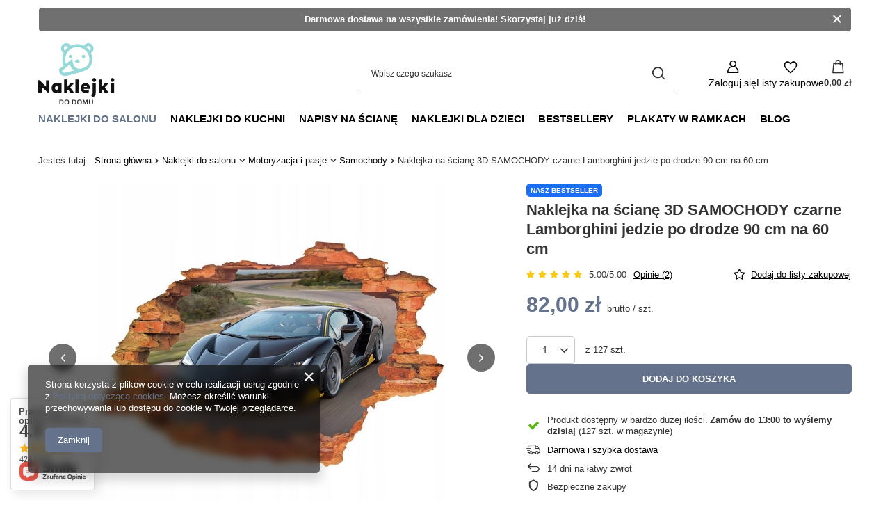

--- FILE ---
content_type: text/html; charset=utf-8
request_url: https://naklejkidodomu.pl/pl/products/naklejka-na-sciane-3d-samochody-czarne-lamborghini-jedzie-po-drodze-90-cm-na-60-cm-41.html
body_size: 31686
content:
<!DOCTYPE html>
<html lang="pl" class="--vat --gross " ><head><link rel="preload" as="image" fetchpriority="high" href="https://static3.naklejkidodomu.pl/hpeciai/23fca27ae2e103957313f6408b0327d3/pol_pm_Naklejka-na-sciane-3D-SAMOCHODY-czarne-Lamborghini-jedzie-po-drodze-90-cm-na-60-cm-41_1.webp"><meta name="viewport" content="initial-scale = 1.0, maximum-scale = 5.0, width=device-width, viewport-fit=cover"><meta http-equiv="Content-Type" content="text/html; charset=utf-8"><meta http-equiv="X-UA-Compatible" content="IE=edge"><title>Naklejka na ścianę 3D SAMOCHODY czarne Lamborghini jedzie po drodze 90 cm na 60 cm - naklejkidodomu.pl</title><meta name="keywords" content=""><meta name="description" content="Odkryj Naklejka na ścianę 3D SAMOCHODY czarne Lamborghini jedzie po drodze 90 cm na 60 cm – wyjątkowe dekoracje ścienne do pokoju dziecięcego, salonu i sypialni. Wysoka jakość, szybka wysyłka, piękne wzory dla dzieci i dorosłych."><link rel="icon" href="/gfx/pol/favicon.ico"><meta name="theme-color" content="#64738B"><meta name="msapplication-navbutton-color" content="#64738B"><meta name="apple-mobile-web-app-status-bar-style" content="#64738B"><link rel="stylesheet" type="text/css" href="/gfx/pol/projector_style.css.gzip?r=1762086068"><style>
							#photos_slider[data-skeleton] .photos__link:before {
								padding-top: calc(min((500/500 * 100%), 500px));
							}
							@media (min-width: 979px) {.photos__slider[data-skeleton] .photos__figure:not(.--nav):first-child .photos__link {
								max-height: 500px;
							}}
						</style><script>var app_shop={urls:{prefix:'data="/gfx/'.replace('data="', '')+'pol/',graphql:'/graphql/v1/'},vars:{meta:{viewportContent:'initial-scale = 1.0, maximum-scale = 5.0, width=device-width, viewport-fit=cover'},priceType:'gross',priceTypeVat:true,productDeliveryTimeAndAvailabilityWithBasket:false,geoipCountryCode:'US',fairShopLogo: { enabled: false, image: '/gfx/standards/safe_light.svg'},currency:{id:'PLN',symbol:'zł',country:'pl',format:'###,##0.00',beforeValue:false,space:true,decimalSeparator:',',groupingSeparator:' '},language:{id:'pol',symbol:'pl',name:'Polski'},omnibus:{enabled:true,rebateCodeActivate:false,hidePercentageDiscounts:false,},},txt:{priceTypeText:' brutto',},fn:{},fnrun:{},files:[],graphql:{}};const getCookieByName=(name)=>{const value=`; ${document.cookie}`;const parts = value.split(`; ${name}=`);if(parts.length === 2) return parts.pop().split(';').shift();return false;};if(getCookieByName('freeeshipping_clicked')){document.documentElement.classList.remove('--freeShipping');}if(getCookieByName('rabateCode_clicked')){document.documentElement.classList.remove('--rabateCode');}function hideClosedBars(){const closedBarsArray=JSON.parse(localStorage.getItem('closedBars'))||[];if(closedBarsArray.length){const styleElement=document.createElement('style');styleElement.textContent=`${closedBarsArray.map((el)=>`#${el}`).join(',')}{display:none !important;}`;document.head.appendChild(styleElement);}}hideClosedBars();</script><meta name="robots" content="index,follow"><meta name="rating" content="general"><meta name="Author" content="Naklejki do domu na bazie IdoSell (www.idosell.com/shop).">
<!-- Begin LoginOptions html -->

<style>
#client_new_social .service_item[data-name="service_Apple"]:before, 
#cookie_login_social_more .service_item[data-name="service_Apple"]:before,
.oscop_contact .oscop_login__service[data-service="Apple"]:before {
    display: block;
    height: 2.6rem;
    content: url('/gfx/standards/apple.svg?r=1743165583');
}
.oscop_contact .oscop_login__service[data-service="Apple"]:before {
    height: auto;
    transform: scale(0.8);
}
#client_new_social .service_item[data-name="service_Apple"]:has(img.service_icon):before,
#cookie_login_social_more .service_item[data-name="service_Apple"]:has(img.service_icon):before,
.oscop_contact .oscop_login__service[data-service="Apple"]:has(img.service_icon):before {
    display: none;
}
</style>

<!-- End LoginOptions html -->

<!-- Open Graph -->
<meta property="og:type" content="website"><meta property="og:url" content="https://naklejkidodomu.pl/pl/products/naklejka-na-sciane-3d-samochody-czarne-lamborghini-jedzie-po-drodze-90-cm-na-60-cm-41.html
"><meta property="og:title" content="Naklejka na ścianę 3D SAMOCHODY czarne Lamborghini jedzie po drodze 90 cm na 60 cm"><meta property="og:site_name" content="Naklejki do domu"><meta property="og:locale" content="pl_PL"><meta property="og:image" content="https://naklejkidodomu.pl/hpeciai/17684b2d3e5d6ded70f933f1d4472d75/pol_pl_Naklejka-na-sciane-3D-SAMOCHODY-czarne-Lamborghini-jedzie-po-drodze-90-cm-na-60-cm-41_1.webp"><meta property="og:image:width" content="500"><meta property="og:image:height" content="500"><link rel="manifest" href="https://naklejkidodomu.pl/data/include/pwa/1/manifest.json?t=3"><meta name="apple-mobile-web-app-capable" content="yes"><meta name="apple-mobile-web-app-status-bar-style" content="black"><meta name="apple-mobile-web-app-title" content="naklejkidodomu.pl"><link rel="apple-touch-icon" href="/data/include/pwa/1/icon-128.png"><link rel="apple-touch-startup-image" href="/data/include/pwa/1/logo-512.png" /><meta name="msapplication-TileImage" content="/data/include/pwa/1/icon-144.png"><meta name="msapplication-TileColor" content="#2F3BA2"><meta name="msapplication-starturl" content="/"><script type="application/javascript">var _adblock = true;</script><script async src="/data/include/advertising.js"></script><script type="application/javascript">var statusPWA = {
                online: {
                    txt: "Połączono z internetem",
                    bg: "#5fa341"
                },
                offline: {
                    txt: "Brak połączenia z internetem",
                    bg: "#eb5467"
                }
            }</script><script async type="application/javascript" src="/ajax/js/pwa_online_bar.js?v=1&r=6"></script><script >
window.dataLayer = window.dataLayer || [];
window.gtag = function gtag() {
dataLayer.push(arguments);
}
gtag('consent', 'default', {
'ad_storage': 'denied',
'analytics_storage': 'denied',
'ad_personalization': 'denied',
'ad_user_data': 'denied',
'wait_for_update': 500
});

gtag('set', 'ads_data_redaction', true);
</script><script  class='google_consent_mode_update'>
gtag('consent', 'update', {
'ad_storage': 'granted',
'analytics_storage': 'granted',
'ad_personalization': 'granted',
'ad_user_data': 'granted'
});
</script>
<!-- End Open Graph -->

<link rel="canonical" href="https://naklejkidodomu.pl/pl/products/naklejka-na-sciane-3d-samochody-czarne-lamborghini-jedzie-po-drodze-90-cm-na-60-cm-41.html" />

                <!-- Global site tag (gtag.js) -->
                <script  async src="https://www.googletagmanager.com/gtag/js?id=G-C0CX8TJCSM"></script>
                <script >
                    window.dataLayer = window.dataLayer || [];
                    window.gtag = function gtag(){dataLayer.push(arguments);}
                    gtag('js', new Date());
                    
                    gtag('config', 'G-C0CX8TJCSM');

                </script>
                            <!-- Google Tag Manager -->
                    <script >(function(w,d,s,l,i){w[l]=w[l]||[];w[l].push({'gtm.start':
                    new Date().getTime(),event:'gtm.js'});var f=d.getElementsByTagName(s)[0],
                    j=d.createElement(s),dl=l!='dataLayer'?'&l='+l:'';j.async=true;j.src=
                    'https://www.googletagmanager.com/gtm.js?id='+i+dl;f.parentNode.insertBefore(j,f);
                    })(window,document,'script','dataLayer','GTM-NXKL9K2');</script>
            <!-- End Google Tag Manager -->
<!-- Begin additional html or js -->


<!--1|1|1-->
<style>
.cop_site #menu_newsletter { display: none; }
.cop_site #menu_banners2 { display: none; }
</style>

<!-- End additional html or js -->
                <script>
                if (window.ApplePaySession && window.ApplePaySession.canMakePayments()) {
                    var applePayAvailabilityExpires = new Date();
                    applePayAvailabilityExpires.setTime(applePayAvailabilityExpires.getTime() + 2592000000); //30 days
                    document.cookie = 'applePayAvailability=yes; expires=' + applePayAvailabilityExpires.toUTCString() + '; path=/;secure;'
                    var scriptAppleJs = document.createElement('script');
                    scriptAppleJs.src = "/ajax/js/apple.js?v=3";
                    if (document.readyState === "interactive" || document.readyState === "complete") {
                          document.body.append(scriptAppleJs);
                    } else {
                        document.addEventListener("DOMContentLoaded", () => {
                            document.body.append(scriptAppleJs);
                        });  
                    }
                } else {
                    document.cookie = 'applePayAvailability=no; path=/;secure;'
                }
                </script>
                                <script>
                var listenerFn = function(event) {
                    if (event.origin !== "https://payment.idosell.com")
                        return;
                    
                    var isString = (typeof event.data === 'string' || event.data instanceof String);
                    if (!isString) return;
                    try {
                        var eventData = JSON.parse(event.data);
                    } catch (e) {
                        return;
                    }
                    if (!eventData) { return; }                                            
                    if (eventData.isError) { return; }
                    if (eventData.action != 'isReadyToPay') {return; }
                    
                    if (eventData.result.result && eventData.result.paymentMethodPresent) {
                        var googlePayAvailabilityExpires = new Date();
                        googlePayAvailabilityExpires.setTime(googlePayAvailabilityExpires.getTime() + 2592000000); //30 days
                        document.cookie = 'googlePayAvailability=yes; expires=' + googlePayAvailabilityExpires.toUTCString() + '; path=/;secure;'
                    } else {
                        document.cookie = 'googlePayAvailability=no; path=/;secure;'
                    }                                            
                }     
                if (!window.isAdded)
                {                                        
                    if (window.oldListener != null) {
                         window.removeEventListener('message', window.oldListener);
                    }                        
                    window.addEventListener('message', listenerFn);
                    window.oldListener = listenerFn;                                      
                       
                    const iframe = document.createElement('iframe');
                    iframe.src = "https://payment.idosell.com/assets/html/checkGooglePayAvailability.html?origin=https%3A%2F%2Fnaklejkidodomu.pl";
                    iframe.style.display = 'none';                                            

                    if (document.readyState === "interactive" || document.readyState === "complete") {
                          if (!window.isAdded) {
                              window.isAdded = true;
                              document.body.append(iframe);
                          }
                    } else {
                        document.addEventListener("DOMContentLoaded", () => {
                            if (!window.isAdded) {
                              window.isAdded = true;
                              document.body.append(iframe);
                          }
                        });  
                    }  
                }
                </script>
                <script>let paypalDate = new Date();
                    paypalDate.setTime(paypalDate.getTime() + 86400000);
                    document.cookie = 'payPalAvailability_PLN=-1; expires=' + paypalDate.getTime() + '; path=/; secure';
                </script><script src="/data/gzipFile/expressCheckout.js.gz"></script></head><body><div id="container" class="projector_page container max-width-1200"><header class=" commercial_banner"><script class="ajaxLoad">app_shop.vars.vat_registered="true";app_shop.vars.currency_format="###,##0.00";app_shop.vars.currency_before_value=false;app_shop.vars.currency_space=true;app_shop.vars.symbol="zł";app_shop.vars.id="PLN";app_shop.vars.baseurl="http://naklejkidodomu.pl/";app_shop.vars.sslurl="https://naklejkidodomu.pl/";app_shop.vars.curr_url="%2Fpl%2Fproducts%2Fnaklejka-na-sciane-3d-samochody-czarne-lamborghini-jedzie-po-drodze-90-cm-na-60-cm-41.html";var currency_decimal_separator=',';var currency_grouping_separator=' ';app_shop.vars.blacklist_extension=["exe","com","swf","js","php"];app_shop.vars.blacklist_mime=["application/javascript","application/octet-stream","message/http","text/javascript","application/x-deb","application/x-javascript","application/x-shockwave-flash","application/x-msdownload"];app_shop.urls.contact="/pl/contact.html";</script><div id="viewType" style="display:none"></div><div id="menu_skip" class="menu_skip"><a href="#layout" class="btn --outline --medium menu_skip__link --layout">Przejdź do zawartości strony</a><a href="#menu_categories" class="btn --outline --medium menu_skip__link --menu">Przejdź do kategorii</a></div><div class="bars_top bars"><div class="bars__item" id="bar23" data-close="true" data-fixed="true" style="--background-color:#707070;--border-color:#ffffff;--font-color:#ffffff;"><div class="bars__wrapper"><div class="bars__content"> <strong>Darmowa dostawa na wszystkie zamówienia! Skorzystaj już dziś! </strong></div><a href="#closeBar" class="bars__close" aria-label="Zamknij"></a></div></div></div><script>document.documentElement.style.setProperty('--bars-height',`${document.querySelector('.bars_top').offsetHeight}px`);</script><div id="logo" class="d-flex align-items-center"><a href="/" target="_self" aria-label="Logo sklepu"><img src="/data/gfx/mask/pol/logo_1_big.svg" alt="Naklejkinasciane.pl - naklejki na ścianę do domu" width="110" height="87"></a></div><form action="https://naklejkidodomu.pl/pl/search.html" method="get" id="menu_search" class="menu_search"><a href="#showSearchForm" class="menu_search__mobile" aria-label="Szukaj"></a><div class="menu_search__block"><div class="menu_search__item --input"><input class="menu_search__input" type="text" name="text" autocomplete="off" placeholder="Wpisz czego szukasz" aria-label="Wpisz czego szukasz"><button class="menu_search__submit" type="submit" aria-label="Szukaj"></button></div><div class="menu_search__item --results search_result"></div></div></form><div id="menu_top" class="menu_top"><div class="account_links"><a class="account_links__item" href="https://naklejkidodomu.pl/pl/login.html" aria-label="Zaloguj się"><span class="account_links__text --logged-out">Zaloguj się</span></a></div><div class="shopping_list_top" data-empty="true"><a href="https://naklejkidodomu.pl/pl/shoppinglist" class="wishlist_link slt_link --empty" aria-label="Listy zakupowe"><span class="slt_link__text">Listy zakupowe</span></a><div class="slt_lists"><ul class="slt_lists__nav"><li class="slt_lists__nav_item" data-list_skeleton="true" data-list_id="true" data-shared="true"><a href="#" class="slt_lists__nav_link" data-list_href="true"><span class="slt_lists__nav_name" data-list_name="true"></span><span class="slt_lists__count" data-list_count="true">0</span></a></li><li class="slt_lists__nav_item --empty"><a class="slt_lists__nav_link --empty" href="https://naklejkidodomu.pl/pl/shoppinglist"><span class="slt_lists__nav_name" data-list_name="true">Lista zakupowa</span><span class="slt_lists__count" data-list_count="true">0</span></a></li></ul></div></div><div id="menu_basket" class="topBasket --skeleton"><a href="/basketedit.php" class="topBasket__sub" aria-label="Wartość koszyka: 0,00 zł"><span class="badge badge-info" aria-hidden="true"></span><strong class="topBasket__price">0,00 zł</strong></a><div class="topBasket__details --products" style="display: none;"><div class="topBasket__block --labels"><span class="topBasket__item --name">Produkt</span><span class="topBasket__item --sum">Ilość</span><span class="topBasket__item --prices">Cena</span></div><div class="topBasket__block --products"></div><div class="topBasket__block --oneclick topBasket_oneclick" data-lang="pol"><div class="topBasket_oneclick__label"><span class="topBasket_oneclick__text --fast">Szybkie zakupy <strong>1-Click</strong></span><span class="topBasket_oneclick__text --registration"> (bez rejestracji)</span></div><div class="topBasket_oneclick__items"><span class="topBasket_oneclick__item --googlePay" title="Google Pay"><img class="topBasket_oneclick__icon" src="/panel/gfx/payment_forms/237.png" alt="Google Pay"></span></div></div></div><div class="topBasket__details --shipping" style="display: none;"><span class="topBasket__name">Koszt dostawy od</span><span id="shipppingCost"></span></div><script>
				app_shop.vars.cache_html = true;
			</script></div></div><nav id="menu_categories" class="wide" aria-label="Kategorie główne"><button type="button" class="navbar-toggler" aria-label="Menu"><i class="icon-reorder"></i></button><div class="navbar-collapse" id="menu_navbar"><ul class="navbar-nav mx-md-n2"><li class="nav-item nav-open"><span class="nav-link-wrapper"><a  href="/pl/menu/naklejki-do-salonu-279.html" target="_self" title="Naklejki do salonu" class="nav-link --l1 active" >Naklejki do salonu</a><button class="nav-link-expand" type="button" aria-label="Naklejki do salonu, Menu"></button></span><ul class="navbar-subnav"><li class="nav-header"><a href="#backLink" class="nav-header__backLink"><i class="icon-angle-left"></i></a><a  href="/pl/menu/naklejki-do-salonu-279.html" target="_self" title="Naklejki do salonu" class="nav-link --l1 active" >Naklejki do salonu</a></li><li class="nav-item"><a  href="/pl/menu/rosliny-i-kwiaty-450.html" target="_self" title="Rośliny i kwiaty" class="nav-link --l2" >Rośliny i kwiaty</a><ul class="navbar-subsubnav"><li class="nav-header"><a href="#backLink" class="nav-header__backLink"><i class="icon-angle-left"></i></a><a  href="/pl/menu/rosliny-i-kwiaty-450.html" target="_self" title="Rośliny i kwiaty" class="nav-link --l2" >Rośliny i kwiaty</a></li><li class="nav-item"><a  href="/pl/menu/liscie-monstery-376.html" target="_self" title="Liście Monstery " class="nav-link --l3" >Liście Monstery </a></li><li class="nav-item"><a  href="/pl/menu/piwonie-324.html" target="_self" title="Piwonie" class="nav-link --l3" >Piwonie</a></li><li class="nav-item"><a  href="/pl/menu/dmuchawce-327.html" target="_self" title="Dmuchawce" class="nav-link --l3" >Dmuchawce</a></li><li class="nav-item"><a  href="/pl/menu/drzewa-326.html" target="_self" title="Drzewa" class="nav-link --l3" >Drzewa</a></li><li class="nav-item"><a  href="/pl/menu/kwiaty-315.html" target="_self" title="Kwiaty" class="nav-link --l3" >Kwiaty</a></li></ul></li><li class="nav-item"><a  href="/pl/menu/przyroda-i-krajobrazy-451.html" target="_self" title="Przyroda i krajobrazy" class="nav-link --l2" >Przyroda i krajobrazy</a><ul class="navbar-subsubnav"><li class="nav-header"><a href="#backLink" class="nav-header__backLink"><i class="icon-angle-left"></i></a><a  href="/pl/menu/przyroda-i-krajobrazy-451.html" target="_self" title="Przyroda i krajobrazy" class="nav-link --l2" >Przyroda i krajobrazy</a></li><li class="nav-item"><a  href="/pl/menu/gory-320.html" target="_self" title="Góry" class="nav-link --l3" >Góry</a></li><li class="nav-item"><a  href="/pl/menu/las-322.html" target="_self" title="Las" class="nav-link --l3" >Las</a></li><li class="nav-item"><a  href="/pl/menu/plaza-317.html" target="_self" title="Plaża" class="nav-link --l3" >Plaża</a></li><li class="nav-item"><a  href="/pl/menu/kosmos-314.html" target="_self" title="Kosmos" class="nav-link --l3" >Kosmos</a></li><li class="nav-item"><a  href="/pl/menu/dzungla-313.html" target="_self" title="Dżungla" class="nav-link --l3" >Dżungla</a></li><li class="nav-item"><a  href="/pl/menu/niebo-316.html" target="_self" title="Niebo" class="nav-link --l3" >Niebo</a></li><li class="nav-item"><a  href="/pl/menu/wodospad-319.html" target="_self" title="Wodospad" class="nav-link --l3" >Wodospad</a></li><li class="nav-item"><a  href="/pl/menu/rafa-koralowa-323.html" target="_self" title="Rafa koralowa" class="nav-link --l3" >Rafa koralowa</a></li><li class="nav-item"><a  href="/pl/menu/krajobrazy-321.html" target="_self" title="Krajobrazy" class="nav-link --l3" >Krajobrazy</a></li></ul></li><li class="nav-item"><a  href="/pl/menu/miasta-i-architektura-452.html" target="_self" title="Miasta i architektura" class="nav-link --l2" >Miasta i architektura</a><ul class="navbar-subsubnav"><li class="nav-header"><a href="#backLink" class="nav-header__backLink"><i class="icon-angle-left"></i></a><a  href="/pl/menu/miasta-i-architektura-452.html" target="_self" title="Miasta i architektura" class="nav-link --l2" >Miasta i architektura</a></li><li class="nav-item"><a  href="/pl/menu/paryz-288.html" target="_self" title="Paryż" class="nav-link --l3" >Paryż</a></li><li class="nav-item"><a  href="/pl/menu/nowy-jork-285.html" target="_self" title="Nowy Jork" class="nav-link --l3" >Nowy Jork</a></li><li class="nav-item"><a  href="/pl/menu/rzym-289.html" target="_self" title="Rzym " class="nav-link --l3" >Rzym </a></li><li class="nav-item"><a  href="/pl/menu/lizbona-287.html" target="_self" title="Lizbona" class="nav-link --l3" >Lizbona</a></li><li class="nav-item"><a  href="/pl/menu/san-francisco-293.html" target="_self" title="San Francisco" class="nav-link --l3" >San Francisco</a></li><li class="nav-item"><a  href="/pl/menu/wenecja-291.html" target="_self" title="Wenecja" class="nav-link --l3" >Wenecja</a></li><li class="nav-item"><a  href="/pl/menu/santorini-292.html" target="_self" title="Santorini" class="nav-link --l3" >Santorini</a></li><li class="nav-item"><a  href="/pl/menu/uliczki-318.html" target="_self" title="Uliczki" class="nav-link --l3" >Uliczki</a></li></ul></li><li class="nav-item"><a  href="/pl/menu/zwierzeta-453.html" target="_self" title="Zwierzęta" class="nav-link --l2" >Zwierzęta</a><ul class="navbar-subsubnav more"><li class="nav-header"><a href="#backLink" class="nav-header__backLink"><i class="icon-angle-left"></i></a><a  href="/pl/menu/zwierzeta-453.html" target="_self" title="Zwierzęta" class="nav-link --l2" >Zwierzęta</a></li><li class="nav-item"><a  href="/pl/menu/konie-175.html" target="_self" title="Konie" class="nav-link --l3" >Konie</a></li><li class="nav-item"><a  href="/pl/menu/ptaki-328.html" target="_self" title="Ptaki" class="nav-link --l3" >Ptaki</a></li><li class="nav-item"><a  href="/pl/menu/pies-177.html" target="_self" title="Pies" class="nav-link --l3" >Pies</a></li><li class="nav-item"><a  href="/pl/menu/kot-176.html" target="_self" title="Kot" class="nav-link --l3" >Kot</a></li><li class="nav-item"><a  href="/pl/menu/pies-i-kot-172.html" target="_self" title="Pies i Kot" class="nav-link --l3" >Pies i Kot</a></li><li class="nav-item"><a  href="/pl/menu/lew-301.html" target="_self" title="Lew" class="nav-link --l3" >Lew</a></li><li class="nav-item"><a  href="/pl/menu/wilk-300.html" target="_self" title="Wilk" class="nav-link --l3" >Wilk</a></li><li class="nav-item"><a  href="/pl/menu/dinozaury-184.html" target="_self" title="Dinozaury" class="nav-link --l3" >Dinozaury</a></li><li class="nav-item"><a  href="/pl/menu/panda-178.html" target="_self" title="Panda" class="nav-link --l3" >Panda</a></li><li class="nav-item"><a  href="/pl/menu/slon-299.html" target="_self" title="Słoń" class="nav-link --l3" >Słoń</a></li><li class="nav-item"><a  href="/pl/menu/tygrys-302.html" target="_self" title="Tygrys" class="nav-link --l3" >Tygrys</a></li><li class="nav-item"><a  href="/pl/menu/orzel-310.html" target="_self" title="Orzeł" class="nav-link --l3" >Orzeł</a></li><li class="nav-item"><a  href="/pl/menu/czarna-pantera-311.html" target="_self" title="Czarna Pantera" class="nav-link --l3" >Czarna Pantera</a></li><li class="nav-item"><a  href="/pl/menu/jelen-332.html" target="_self" title="Jeleń" class="nav-link --l3" >Jeleń</a></li><li class="nav-item --extend"><a href="" class="nav-link --l3" txt_alt="- Zwiń">+ Rozwiń</a></li></ul></li><li class="nav-item nav-open"><a  href="/pl/menu/motoryzacja-i-pasje-454.html" target="_self" title="Motoryzacja i pasje" class="nav-link --l2 active" >Motoryzacja i pasje</a><ul class="navbar-subsubnav"><li class="nav-header"><a href="#backLink" class="nav-header__backLink"><i class="icon-angle-left"></i></a><a  href="/pl/menu/motoryzacja-i-pasje-454.html" target="_self" title="Motoryzacja i pasje" class="nav-link --l2 active" >Motoryzacja i pasje</a></li><li class="nav-item nav-open"><a  href="/pl/menu/samochody-183.html" target="_self" title="Samochody" class="nav-link --l3 active" >Samochody</a></li><li class="nav-item"><a  href="/pl/menu/motory-182.html" target="_self" title="Motory" class="nav-link --l3" >Motory</a></li><li class="nav-item"><a  href="/pl/menu/formula-1-180.html" target="_self" title="Formuła 1" class="nav-link --l3" >Formuła 1</a></li><li class="nav-item"><a  href="/pl/menu/rowery-330.html" target="_self" title="Rowery" class="nav-link --l3" >Rowery</a></li></ul></li><li class="nav-item empty"><a  href="/pl/menu/lapacze-snow-325.html" target="_self" title="Łapacze snów" class="nav-link --l2" >Łapacze snów</a></li><li class="nav-item empty"><a  href="/pl/menu/piora-329.html" target="_self" title="Pióra" class="nav-link --l2" >Pióra</a></li><li class="nav-item empty"><a  href="/pl/menu/napisy-dekoracyjne-458.html" target="_self" title="Napisy dekoracyjne" class="nav-link --l2" >Napisy dekoracyjne</a></li></ul></li><li class="nav-item"><span class="nav-link-wrapper"><a  href="/pl/menu/naklejki-do-kuchni-280.html" target="_self" title="Naklejki do kuchni" class="nav-link --l1" >Naklejki do kuchni</a><button class="nav-link-expand" type="button" aria-label="Naklejki do kuchni, Menu"></button></span><ul class="navbar-subnav"><li class="nav-header"><a href="#backLink" class="nav-header__backLink"><i class="icon-angle-left"></i></a><a  href="/pl/menu/naklejki-do-kuchni-280.html" target="_self" title="Naklejki do kuchni" class="nav-link --l1" >Naklejki do kuchni</a></li><li class="nav-item empty"><a  href="/pl/menu/kawa-i-herbata-378.html" target="_self" title="Kawa i herbata" class="nav-link --l2" >Kawa i herbata</a></li><li class="nav-item empty"><a  href="/pl/menu/jedzenie-i-napoje-356.html" target="_self" title="Jedzenie i napoje" class="nav-link --l2" >Jedzenie i napoje</a></li><li class="nav-item empty"><a  href="/pl/menu/napisy-kuchenne-cytaty-455.html" target="_self" title="Napisy kuchenne / cytaty" class="nav-link --l2" >Napisy kuchenne / cytaty</a></li><li class="nav-item empty"><a  href="/pl/menu/abstrakcje-i-minimalistyczne-linie-456.html" target="_self" title="Abstrakcje i minimalistyczne linie" class="nav-link --l2" >Abstrakcje i minimalistyczne linie</a></li><li class="nav-item empty"><a  href="/pl/menu/ikony-kuchenne-457.html" target="_self" title="Ikony kuchenne" class="nav-link --l2" >Ikony kuchenne</a></li></ul></li><li class="nav-item"><span class="nav-link-wrapper"><a  href="/pl/menu/napisy-na-sciane-281.html" target="_self" title="Napisy na ścianę" class="nav-link --l1" >Napisy na ścianę</a><button class="nav-link-expand" type="button" aria-label="Napisy na ścianę, Menu"></button></span><ul class="navbar-subnav"><li class="nav-header"><a href="#backLink" class="nav-header__backLink"><i class="icon-angle-left"></i></a><a  href="/pl/menu/napisy-na-sciane-281.html" target="_self" title="Napisy na ścianę" class="nav-link --l1" >Napisy na ścianę</a></li><li class="nav-item empty"><a  href="/pl/menu/do-kuchni-354.html" target="_self" title="Do Kuchni" class="nav-link --l2" >Do Kuchni</a></li><li class="nav-item empty"><a  href="/pl/menu/silownia-339.html" target="_self" title="Siłownia" class="nav-link --l2" >Siłownia</a></li><li class="nav-item empty"><a  href="/pl/menu/motywujace-340.html" target="_self" title="Motywujące" class="nav-link --l2" >Motywujące</a></li><li class="nav-item empty"><a  href="/pl/menu/w-tym-domu-343.html" target="_self" title="W tym Domu" class="nav-link --l2" >W tym Domu</a></li><li class="nav-item empty"><a  href="/pl/menu/rodzina-344.html" target="_self" title="Rodzina" class="nav-link --l2" >Rodzina</a></li><li class="nav-item empty"><a  href="/pl/menu/kochaj-345.html" target="_self" title="Kochaj" class="nav-link --l2" >Kochaj</a></li><li class="nav-item empty"><a  href="/pl/menu/do-sypialni-346.html" target="_self" title="Do sypialni" class="nav-link --l2" >Do sypialni</a></li><li class="nav-item empty"><a  href="/pl/menu/jan-pawel-2-349.html" target="_self" title="Jan Paweł 2" class="nav-link --l2" >Jan Paweł 2</a></li></ul></li><li class="nav-item"><span class="nav-link-wrapper"><a  href="/pl/menu/naklejki-na-sciane-dla-dzieci-100.html" target="_self" title="Naklejki dla dzieci" class="nav-link --l1" >Naklejki dla dzieci</a><button class="nav-link-expand" type="button" aria-label="Naklejki dla dzieci, Menu"></button></span><ul class="navbar-subnav"><li class="nav-header"><a href="#backLink" class="nav-header__backLink"><i class="icon-angle-left"></i></a><a  href="/pl/menu/naklejki-na-sciane-dla-dzieci-100.html" target="_self" title="Naklejki dla dzieci" class="nav-link --l1" >Naklejki dla dzieci</a></li><li class="nav-item"><a  href="/pl/menu/bajki-i-postacie-421.html" target="_self" title="Bajki i postacie" class="nav-link --l2" >Bajki i postacie</a><ul class="navbar-subsubnav"><li class="nav-header"><a href="#backLink" class="nav-header__backLink"><i class="icon-angle-left"></i></a><a  href="/pl/menu/bajki-i-postacie-421.html" target="_self" title="Bajki i postacie" class="nav-link --l2" >Bajki i postacie</a></li><li class="nav-item"><a  href="/pl/menu/postacie-z-bajek-i-kreskowek-438.html" target="_self" title="Postacie z bajek i kreskówek" class="nav-link --l3" >Postacie z bajek i kreskówek</a></li><li class="nav-item"><a  href="/pl/menu/disney-434.html" target="_self" title="Disney" class="nav-link --l3" >Disney</a></li><li class="nav-item"><a  href="/pl/menu/superbohaterowie-marvel-dc-435.html" target="_self" title="Superbohaterowie Marvel &amp;amp; DC" class="nav-link --l3" >Superbohaterowie Marvel &amp; DC</a></li><li class="nav-item"><a  href="/pl/menu/pilka-nozna-235.html" target="_self" title="Piłka Nożna" class="nav-link --l3" >Piłka Nożna</a></li><li class="nav-item"><a  href="/pl/menu/gry-437.html" target="_self" title="Gry" class="nav-link --l3" >Gry</a></li></ul></li><li class="nav-item empty"><a  href="/pl/menu/do-pokoju-dziewczynki-426.html" target="_self" title="Do pokoju dziewczynki" class="nav-link --l2" >Do pokoju dziewczynki</a></li><li class="nav-item empty"><a  href="/pl/menu/do-pokoju-chlopca-427.html" target="_self" title="Do pokoju chłopca" class="nav-link --l2" >Do pokoju chłopca</a></li><li class="nav-item empty"><a  href="/pl/menu/do-pokoju-niemowlaka-433.html" target="_self" title="Do pokoju niemowlaka" class="nav-link --l2" >Do pokoju niemowlaka</a></li><li class="nav-item empty"><a  href="/pl/menu/miarki-wzrostu-370.html" target="_self" title="Miarki wzrostu" class="nav-link --l2" >Miarki wzrostu</a></li><li class="nav-item empty"><a  href="/pl/menu/dinozaury-423.html" target="_self" title="Dinozaury" class="nav-link --l2" >Dinozaury</a></li><li class="nav-item empty"><a  href="/pl/menu/jednorozce-428.html" target="_self" title="Jednorożce" class="nav-link --l2" >Jednorożce</a></li><li class="nav-item empty"><a  href="/pl/menu/las-boho-429.html" target="_self" title="Las / Boho" class="nav-link --l2" >Las / Boho</a></li><li class="nav-item empty"><a  href="/pl/menu/kosmos-424.html" target="_self" title="Kosmos" class="nav-link --l2" >Kosmos</a></li><li class="nav-item empty"><a  href="/pl/menu/safari-431.html" target="_self" title="Safari" class="nav-link --l2" >Safari</a></li><li class="nav-item empty"><a  href="/pl/menu/motyle-432.html" target="_self" title="Motyle" class="nav-link --l2" >Motyle</a></li><li class="nav-item empty"><a  href="/pl/menu/kroliczki-439.html" target="_self" title="Króliczki" class="nav-link --l2" >Króliczki</a></li><li class="nav-item empty"><a  href="/pl/menu/misie-440.html" target="_self" title="Misie" class="nav-link --l2" >Misie</a></li><li class="nav-item empty"><a  href="/pl/menu/sloniki-441.html" target="_self" title="Słoniki" class="nav-link --l2" >Słoniki</a></li><li class="nav-item empty"><a  href="/pl/menu/samoloty-442.html" target="_self" title="Samoloty" class="nav-link --l2" >Samoloty</a></li><li class="nav-item empty"><a  href="/pl/menu/balony-443.html" target="_self" title="Balony" class="nav-link --l2" >Balony</a></li><li class="nav-item empty"><a  href="/pl/menu/pieski-444.html" target="_self" title="Pieski" class="nav-link --l2" >Pieski</a></li><li class="nav-item empty"><a  href="/pl/menu/kotki-445.html" target="_self" title="Kotki" class="nav-link --l2" >Kotki</a></li><li class="nav-item empty"><a  href="/pl/menu/panda-446.html" target="_self" title="Panda" class="nav-link --l2" >Panda</a></li><li class="nav-item empty"><a  href="/pl/menu/ocean-447.html" target="_self" title="Ocean" class="nav-link --l2" >Ocean</a></li><li class="nav-item empty"><a  href="/pl/menu/straz-pozarna-448.html" target="_self" title="Straż pożarna" class="nav-link --l2" >Straż pożarna</a></li><li class="nav-item empty"><a  href="/pl/menu/policja-449.html" target="_self" title="Policja" class="nav-link --l2" >Policja</a></li></ul></li><li class="nav-item"><span class="nav-link-wrapper"><a  href="https://naklejkidodomu.pl/pl/bestsellers/bestseller.html" target="_self" title="BESTSELLERY" class="nav-link --l1" >BESTSELLERY</a></span></li><li class="nav-item"><span class="nav-link-wrapper"><a  href="/pl/menu/plakaty-w-ramkach-409.html" target="_self" title="PLAKATY W RAMKACH" class="nav-link --l1" >PLAKATY W RAMKACH</a><button class="nav-link-expand" type="button" aria-label="PLAKATY W RAMKACH, Menu"></button></span><ul class="navbar-subnav"><li class="nav-header"><a href="#backLink" class="nav-header__backLink"><i class="icon-angle-left"></i></a><a  href="/pl/menu/plakaty-w-ramkach-409.html" target="_self" title="PLAKATY W RAMKACH" class="nav-link --l1" >PLAKATY W RAMKACH</a></li><li class="nav-item empty"><a  href="/pl/menu/dla-dzieci-410.html" target="_self" title="Dla dzieci " class="nav-link --l2" >Dla dzieci </a></li></ul></li><li class="nav-item"><span class="nav-link-wrapper"><a  href="https://naklejkidodomu.pl/pl/blog.html" target="_self" title="BLOG" class="nav-link --l1" >BLOG</a></span></li></ul></div></nav><div id="breadcrumbs" class="breadcrumbs"><div class="back_button"><button id="back_button"><i class="icon-angle-left"></i> Wstecz</button></div><nav class="list_wrapper" aria-label="Nawigacja okruszkowa"><ol><li><span>Jesteś tutaj:  </span></li><li class="bc-main"><span><a href="/">Strona główna</a></span></li><li class="category bc-item-1 --more"><a class="category" href="/pl/menu/naklejki-do-salonu-279.html">Naklejki do salonu</a><ul class="breadcrumbs__sub"><li class="breadcrumbs__item"><a class="breadcrumbs__link --link" href="/pl/menu/rosliny-i-kwiaty-450.html">Rośliny i kwiaty</a></li><li class="breadcrumbs__item"><a class="breadcrumbs__link --link" href="/pl/menu/przyroda-i-krajobrazy-451.html">Przyroda i krajobrazy</a></li><li class="breadcrumbs__item"><a class="breadcrumbs__link --link" href="/pl/menu/miasta-i-architektura-452.html">Miasta i architektura</a></li><li class="breadcrumbs__item"><a class="breadcrumbs__link --link" href="/pl/menu/zwierzeta-453.html">Zwierzęta</a></li><li class="breadcrumbs__item"><a class="breadcrumbs__link --link" href="/pl/menu/motoryzacja-i-pasje-454.html">Motoryzacja i pasje</a></li><li class="breadcrumbs__item"><a class="breadcrumbs__link --link" href="/pl/menu/lapacze-snow-325.html">Łapacze snów</a></li><li class="breadcrumbs__item"><a class="breadcrumbs__link --link" href="/pl/menu/piora-329.html">Pióra</a></li><li class="breadcrumbs__item"><a class="breadcrumbs__link --link" href="/pl/menu/napisy-dekoracyjne-458.html">Napisy dekoracyjne</a></li></ul></li><li class="category bc-item-2 --more"><a class="category" href="/pl/menu/motoryzacja-i-pasje-454.html">Motoryzacja i pasje</a><ul class="breadcrumbs__sub"><li class="breadcrumbs__item"><a class="breadcrumbs__link --link" href="/pl/menu/samochody-183.html">Samochody</a></li><li class="breadcrumbs__item"><a class="breadcrumbs__link --link" href="/pl/menu/motory-182.html">Motory</a></li><li class="breadcrumbs__item"><a class="breadcrumbs__link --link" href="/pl/menu/formula-1-180.html">Formuła 1</a></li><li class="breadcrumbs__item"><a class="breadcrumbs__link --link" href="/pl/menu/rowery-330.html">Rowery</a></li></ul></li><li class="category bc-item-3 bc-active" aria-current="page"><a class="category" href="/pl/menu/samochody-183.html">Samochody</a></li><li class="bc-active bc-product-name" aria-current="page"><span>Naklejka na ścianę 3D SAMOCHODY czarne Lamborghini jedzie po drodze 90 cm na 60 cm</span></li></ol></nav></div></header><div id="layout" class="row clearfix"><aside class="col-3"><section class="shopping_list_menu"><div class="shopping_list_menu__block --lists slm_lists" data-empty="true"><a href="#showShoppingLists" class="slm_lists__label">Listy zakupowe</a><ul class="slm_lists__nav"><li class="slm_lists__nav_item" data-list_skeleton="true" data-list_id="true" data-shared="true"><a href="#" class="slm_lists__nav_link" data-list_href="true"><span class="slm_lists__nav_name" data-list_name="true"></span><span class="slm_lists__count" data-list_count="true">0</span></a></li><li class="slm_lists__nav_header"><a href="#hidehoppingLists" class="slm_lists__label"><span class="sr-only">Wróć</span>Listy zakupowe</a></li><li class="slm_lists__nav_item --empty"><a class="slm_lists__nav_link --empty" href="https://naklejkidodomu.pl/pl/shoppinglist"><span class="slm_lists__nav_name" data-list_name="true">Lista zakupowa</span><span class="sr-only">ilość produktów: </span><span class="slm_lists__count" data-list_count="true">0</span></a></li></ul><a href="#manage" class="slm_lists__manage d-none align-items-center d-md-flex">Zarządzaj listami</a></div><div class="shopping_list_menu__block --bought slm_bought"><a class="slm_bought__link d-flex" href="https://naklejkidodomu.pl/pl/products-bought.html">
				Lista dotychczas zamówionych produktów
			</a></div><div class="shopping_list_menu__block --info slm_info"><strong class="slm_info__label d-block mb-3">Jak działa lista zakupowa?</strong><ul class="slm_info__list"><li class="slm_info__list_item d-flex mb-3">
					Po zalogowaniu możesz umieścić i przechowywać na liście zakupowej dowolną liczbę produktów nieskończenie długo.
				</li><li class="slm_info__list_item d-flex mb-3">
					Dodanie produktu do listy zakupowej nie oznacza automatycznie jego rezerwacji.
				</li><li class="slm_info__list_item d-flex mb-3">
					Dla niezalogowanych klientów lista zakupowa przechowywana jest do momentu wygaśnięcia sesji (około 24h).
				</li></ul></div></section><div id="mobileCategories" class="mobileCategories"><div class="mobileCategories__item --menu"><button type="button" class="mobileCategories__link --active" data-ids="#menu_search,.shopping_list_menu,#menu_search,#menu_navbar,#menu_navbar3, #menu_blog">
                            Menu
                        </button></div><div class="mobileCategories__item --account"><button type="button" class="mobileCategories__link" data-ids="#menu_contact,#login_menu_block">
                            Konto
                        </button></div></div><div class="setMobileGrid" data-item="#menu_navbar"></div><div class="setMobileGrid" data-item="#menu_navbar3" data-ismenu1="true"></div><div class="setMobileGrid" data-item="#menu_blog"></div><div class="login_menu_block d-lg-none" id="login_menu_block"><a class="sign_in_link" href="/login.php" title=""><i class="icon-user"></i><span>Zaloguj się</span></a><a class="registration_link" href="https://naklejkidodomu.pl/pl/client-new.html?register"><i class="icon-lock"></i><span>Zarejestruj się</span></a><a class="order_status_link" href="/order-open.php" title=""><i class="icon-globe"></i><span>Sprawdź status zamówienia</span></a></div><div class="setMobileGrid" data-item="#menu_contact"></div><div class="setMobileGrid" data-item="#menu_settings"></div></aside><main id="content" class="col-12"><div id="menu_compare_product" class="compare mb-2 pt-sm-3 pb-sm-3 mb-sm-3" style="display: none;"><div class="compare__label d-none d-sm-block">Dodane do porównania</div><div class="compare__sub" tabindex="-1"></div><div class="compare__buttons"><a class="compare__button btn --solid --secondary" href="https://naklejkidodomu.pl/pl/product-compare.html" title="Porównaj wszystkie produkty" target="_blank"><span>Porównaj produkty </span><span class="d-sm-none">(0)</span></a><a class="compare__button --remove btn d-none d-sm-block" href="https://naklejkidodomu.pl/pl/settings.html?comparers=remove&amp;product=###" title="Usuń wszystkie produkty">
					Usuń produkty
				</a></div><script>var cache_html = true;</script></div><section id="projector_photos" class="photos" data-thumbnails="true" data-thumbnails-count="4" data-thumbnails-horizontal="true" data-thumbnails-arrows="false" data-thumbnails-slider="false" data-thumbnails-enable="true" data-slider-fade-effect="true" data-slider-enable="true" data-slider-freemode="false" data-slider-centered="false"><div id="photos_nav" class="photos__nav" style="--thumbnails-count: 4;" data-more-slides="3"><div class="swiper-button-prev"><i class="icon-angle-left"></i></div><div id="photos_nav_list" thumbsSlider="" class="photos__nav_wrapper swiper swiperThumbs"><div class="swiper-wrapper"><figure class="photos__figure --nav swiper-slide " data-slide-index="0"><picture><source type="image/webp" srcset="https://static2.naklejkidodomu.pl/hpeciai/6d5299616299a93a014a487031240028/pol_ps_Naklejka-na-sciane-3D-SAMOCHODY-czarne-Lamborghini-jedzie-po-drodze-90-cm-na-60-cm-41_1.webp"></source><img class="photos__photo --nav" width="250" height="250" src="https://static5.naklejkidodomu.pl/hpeciai/faef9988f7da67bb2e6ebdc3b1f586aa/pol_ps_Naklejka-na-sciane-3D-SAMOCHODY-czarne-Lamborghini-jedzie-po-drodze-90-cm-na-60-cm-41_1.jpg" loading="lazy" alt="Naklejka na ścianę 3D SAMOCHODY czarne Lamborghini jedzie po drodze 90 cm na 60 cm"></picture></figure><figure class="photos__figure --nav swiper-slide " data-slide-index="1"><picture><source type="image/webp" srcset="https://static5.naklejkidodomu.pl/hpeciai/c538402969da2f01950d364026f1bb6d/pol_ps_Naklejka-na-sciane-3D-SAMOCHODY-czarne-Lamborghini-jedzie-po-drodze-90-cm-na-60-cm-41_6.webp"></source><img class="photos__photo --nav" width="250" height="250" src="https://static2.naklejkidodomu.pl/hpeciai/869b345bb8ede821ae9203e4f99c2a10/pol_ps_Naklejka-na-sciane-3D-SAMOCHODY-czarne-Lamborghini-jedzie-po-drodze-90-cm-na-60-cm-41_6.jpg" loading="lazy" alt="Naklejka na ścianę 3D SAMOCHODY czarne Lamborghini jedzie po drodze 90 cm na 60 cm"></picture></figure><figure class="photos__figure --nav swiper-slide " data-slide-index="2"><picture><source type="image/webp" srcset="https://static3.naklejkidodomu.pl/hpeciai/4207f0ee169b3541f4d5c84b730347cf/pol_ps_Naklejka-na-sciane-3D-SAMOCHODY-czarne-Lamborghini-jedzie-po-drodze-90-cm-na-60-cm-41_5.webp"></source><img class="photos__photo --nav" width="250" height="250" src="https://static1.naklejkidodomu.pl/hpeciai/cc3fc56c69c4596782ace32027efc3b6/pol_ps_Naklejka-na-sciane-3D-SAMOCHODY-czarne-Lamborghini-jedzie-po-drodze-90-cm-na-60-cm-41_5.jpg" loading="lazy" alt="Naklejka na ścianę 3D SAMOCHODY czarne Lamborghini jedzie po drodze 90 cm na 60 cm"></picture></figure><figure class="photos__figure --nav swiper-slide --hidden-slide" data-slide-index="3"><picture><source type="image/webp" srcset="https://static5.naklejkidodomu.pl/hpeciai/da07eca366dd50ed50d0f3955bdb686e/pol_ps_Naklejka-na-sciane-3D-SAMOCHODY-czarne-Lamborghini-jedzie-po-drodze-90-cm-na-60-cm-41_2.webp"></source><img class="photos__photo --nav" width="250" height="250" src="https://static3.naklejkidodomu.pl/hpeciai/6181572199e48633426a7ceba139f9e3/pol_ps_Naklejka-na-sciane-3D-SAMOCHODY-czarne-Lamborghini-jedzie-po-drodze-90-cm-na-60-cm-41_2.jpg" loading="lazy" alt="Naklejka na ścianę 3D SAMOCHODY czarne Lamborghini jedzie po drodze 90 cm na 60 cm"></picture></figure><figure class="photos__figure --nav swiper-slide --hidden-slide" data-slide-index="4"><picture><source type="image/webp" srcset="https://static5.naklejkidodomu.pl/hpeciai/d449d07f31560c4350e87ca823d44e20/pol_ps_Naklejka-na-sciane-3D-SAMOCHODY-czarne-Lamborghini-jedzie-po-drodze-90-cm-na-60-cm-41_3.webp"></source><img class="photos__photo --nav" width="250" height="250" src="https://static1.naklejkidodomu.pl/hpeciai/114f47ed2d43ba15aa7d571a6fb4558d/pol_ps_Naklejka-na-sciane-3D-SAMOCHODY-czarne-Lamborghini-jedzie-po-drodze-90-cm-na-60-cm-41_3.jpg" loading="lazy" alt="Naklejka na ścianę 3D SAMOCHODY czarne Lamborghini jedzie po drodze 90 cm na 60 cm"></picture></figure><figure class="photos__figure --nav swiper-slide --hidden-slide" data-slide-index="5"><picture><source type="image/webp" srcset="https://static3.naklejkidodomu.pl/hpeciai/f6c97a7e575510a5fa20ae1a89e4d00f/pol_ps_Naklejka-na-sciane-3D-SAMOCHODY-czarne-Lamborghini-jedzie-po-drodze-90-cm-na-60-cm-41_4.webp"></source><img class="photos__photo --nav" width="250" height="250" src="https://static4.naklejkidodomu.pl/hpeciai/7ad524630d0d47fff8850fd8933607b7/pol_ps_Naklejka-na-sciane-3D-SAMOCHODY-czarne-Lamborghini-jedzie-po-drodze-90-cm-na-60-cm-41_4.jpg" loading="lazy" alt="Naklejka na ścianę 3D SAMOCHODY czarne Lamborghini jedzie po drodze 90 cm na 60 cm"></picture></figure><figure class="photos__figure --nav --more swiper-slide swiper-no-swiping"><button class="photos__link" type="button"><span class="photos__more_top">+<span class="photos__more_count">3</span></span><span class="photos__more_bottom">więcej</span></button></figure></div></div><div class="swiper-button-next"><i class="icon-angle-right"></i></div></div><div id="photos_slider" class="photos__slider swiper" data-skeleton="true" data-photos-count="6"><div class="galleryNavigation --prev"><div class="swiper-button-prev --rounded"><i class="icon-angle-left"></i></div></div><div class="photos___slider_wrapper swiper-wrapper"><figure class="photos__figure swiper-slide " data-slide-index="0" tabindex="0"><picture><source type="image/webp" srcset="https://static3.naklejkidodomu.pl/hpeciai/23fca27ae2e103957313f6408b0327d3/pol_pm_Naklejka-na-sciane-3D-SAMOCHODY-czarne-Lamborghini-jedzie-po-drodze-90-cm-na-60-cm-41_1.webp" data-img_high_res_webp="https://static2.naklejkidodomu.pl/hpeciai/17684b2d3e5d6ded70f933f1d4472d75/pol_pl_Naklejka-na-sciane-3D-SAMOCHODY-czarne-Lamborghini-jedzie-po-drodze-90-cm-na-60-cm-41_1.webp"></source><img class="photos__photo" width="500" height="500" src="https://static5.naklejkidodomu.pl/hpeciai/87153de63cbd999bcfccb84d097d0045/pol_pm_Naklejka-na-sciane-3D-SAMOCHODY-czarne-Lamborghini-jedzie-po-drodze-90-cm-na-60-cm-41_1.jpg" alt="Naklejka na ścianę 3D SAMOCHODY czarne Lamborghini jedzie po drodze 90 cm na 60 cm" data-img_high_res="https://static3.naklejkidodomu.pl/hpeciai/527188461c6ede96eafa4e55aafac943/pol_pl_Naklejka-na-sciane-3D-SAMOCHODY-czarne-Lamborghini-jedzie-po-drodze-90-cm-na-60-cm-41_1.jpg"></picture></figure><figure class="photos__figure swiper-slide slide-lazy" data-slide-index="1"><picture><source type="image/webp" srcset="https://static1.naklejkidodomu.pl/hpeciai/1e98093693a494934da1365abc743b8b/pol_pm_Naklejka-na-sciane-3D-SAMOCHODY-czarne-Lamborghini-jedzie-po-drodze-90-cm-na-60-cm-41_6.webp" data-img_high_res_webp="https://static3.naklejkidodomu.pl/hpeciai/36e487283c269928cb21020d84476d80/pol_pl_Naklejka-na-sciane-3D-SAMOCHODY-czarne-Lamborghini-jedzie-po-drodze-90-cm-na-60-cm-41_6.webp"></source><img class="photos__photo" width="500" height="500" src="https://static5.naklejkidodomu.pl/hpeciai/9a798d7ee26fdd285892bf2cf22bc4c3/pol_pm_Naklejka-na-sciane-3D-SAMOCHODY-czarne-Lamborghini-jedzie-po-drodze-90-cm-na-60-cm-41_6.jpg" alt="Naklejka na ścianę 3D SAMOCHODY czarne Lamborghini jedzie po drodze 90 cm na 60 cm" data-img_high_res="https://static3.naklejkidodomu.pl/hpeciai/65899288e78b348c5f24738703e04477/pol_pl_Naklejka-na-sciane-3D-SAMOCHODY-czarne-Lamborghini-jedzie-po-drodze-90-cm-na-60-cm-41_6.jpg" loading="lazy"></picture><div class="swiper-lazy-preloader"></div></figure><figure class="photos__figure swiper-slide slide-lazy" data-slide-index="2"><picture><source type="image/webp" srcset="https://static4.naklejkidodomu.pl/hpeciai/2302d000ea72a084343099217ceb24d7/pol_pm_Naklejka-na-sciane-3D-SAMOCHODY-czarne-Lamborghini-jedzie-po-drodze-90-cm-na-60-cm-41_5.webp" data-img_high_res_webp="https://static3.naklejkidodomu.pl/hpeciai/365ae144a7d6ad480f492d8c9f2fec0b/pol_pl_Naklejka-na-sciane-3D-SAMOCHODY-czarne-Lamborghini-jedzie-po-drodze-90-cm-na-60-cm-41_5.webp"></source><img class="photos__photo" width="500" height="500" src="https://static1.naklejkidodomu.pl/hpeciai/706b6cf59f91882c63f827a95b3d6a06/pol_pm_Naklejka-na-sciane-3D-SAMOCHODY-czarne-Lamborghini-jedzie-po-drodze-90-cm-na-60-cm-41_5.jpg" alt="Naklejka na ścianę 3D SAMOCHODY czarne Lamborghini jedzie po drodze 90 cm na 60 cm" data-img_high_res="https://static3.naklejkidodomu.pl/hpeciai/9ba8814d4c47b3074c4f40fb7a002600/pol_pl_Naklejka-na-sciane-3D-SAMOCHODY-czarne-Lamborghini-jedzie-po-drodze-90-cm-na-60-cm-41_5.jpg" loading="lazy"></picture><div class="swiper-lazy-preloader"></div></figure><figure class="photos__figure swiper-slide slide-lazy" data-slide-index="3"><picture><source type="image/webp" srcset="https://static2.naklejkidodomu.pl/hpeciai/942fbea1584be441f6c8f22fc68d3693/pol_pm_Naklejka-na-sciane-3D-SAMOCHODY-czarne-Lamborghini-jedzie-po-drodze-90-cm-na-60-cm-41_2.webp" data-img_high_res_webp="https://static1.naklejkidodomu.pl/hpeciai/64c542e10813d77fad308eed20b3e0f0/pol_pl_Naklejka-na-sciane-3D-SAMOCHODY-czarne-Lamborghini-jedzie-po-drodze-90-cm-na-60-cm-41_2.webp"></source><img class="photos__photo" width="500" height="500" src="https://static3.naklejkidodomu.pl/hpeciai/9b5b224ce998e07976eb03eeaacea480/pol_pm_Naklejka-na-sciane-3D-SAMOCHODY-czarne-Lamborghini-jedzie-po-drodze-90-cm-na-60-cm-41_2.jpg" alt="Naklejka na ścianę 3D SAMOCHODY czarne Lamborghini jedzie po drodze 90 cm na 60 cm" data-img_high_res="https://static3.naklejkidodomu.pl/hpeciai/96130f28b1545437977ec2ea8e69369a/pol_pl_Naklejka-na-sciane-3D-SAMOCHODY-czarne-Lamborghini-jedzie-po-drodze-90-cm-na-60-cm-41_2.jpg" loading="lazy"></picture><div class="swiper-lazy-preloader"></div></figure><figure class="photos__figure swiper-slide slide-lazy" data-slide-index="4"><picture><source type="image/webp" srcset="https://static1.naklejkidodomu.pl/hpeciai/697f79fb62522e136318542de421f063/pol_pm_Naklejka-na-sciane-3D-SAMOCHODY-czarne-Lamborghini-jedzie-po-drodze-90-cm-na-60-cm-41_3.webp" data-img_high_res_webp="https://static4.naklejkidodomu.pl/hpeciai/0ffa28df511273505ab7f95effa8ad57/pol_pl_Naklejka-na-sciane-3D-SAMOCHODY-czarne-Lamborghini-jedzie-po-drodze-90-cm-na-60-cm-41_3.webp"></source><img class="photos__photo" width="500" height="500" src="https://static3.naklejkidodomu.pl/hpeciai/a2e2738bd5b9efd68b23bdfbe21cbdbe/pol_pm_Naklejka-na-sciane-3D-SAMOCHODY-czarne-Lamborghini-jedzie-po-drodze-90-cm-na-60-cm-41_3.jpg" alt="Naklejka na ścianę 3D SAMOCHODY czarne Lamborghini jedzie po drodze 90 cm na 60 cm" data-img_high_res="https://static4.naklejkidodomu.pl/hpeciai/df9b4fa6a085db85989809adaa1ddb7f/pol_pl_Naklejka-na-sciane-3D-SAMOCHODY-czarne-Lamborghini-jedzie-po-drodze-90-cm-na-60-cm-41_3.jpg" loading="lazy"></picture><div class="swiper-lazy-preloader"></div></figure><figure class="photos__figure swiper-slide slide-lazy" data-slide-index="5"><picture><source type="image/webp" srcset="https://static4.naklejkidodomu.pl/hpeciai/aad1da08c3d072ab388033d962bcfa3e/pol_pm_Naklejka-na-sciane-3D-SAMOCHODY-czarne-Lamborghini-jedzie-po-drodze-90-cm-na-60-cm-41_4.webp" data-img_high_res_webp="https://static5.naklejkidodomu.pl/hpeciai/822bf6eea7157ad8980955cf9641272a/pol_pl_Naklejka-na-sciane-3D-SAMOCHODY-czarne-Lamborghini-jedzie-po-drodze-90-cm-na-60-cm-41_4.webp"></source><img class="photos__photo" width="500" height="500" src="https://static1.naklejkidodomu.pl/hpeciai/dd2b25853af6379b55cf29dd8a8e252d/pol_pm_Naklejka-na-sciane-3D-SAMOCHODY-czarne-Lamborghini-jedzie-po-drodze-90-cm-na-60-cm-41_4.jpg" alt="Naklejka na ścianę 3D SAMOCHODY czarne Lamborghini jedzie po drodze 90 cm na 60 cm" data-img_high_res="https://static5.naklejkidodomu.pl/hpeciai/190964fc09cc44b0e1242491156cf6ea/pol_pl_Naklejka-na-sciane-3D-SAMOCHODY-czarne-Lamborghini-jedzie-po-drodze-90-cm-na-60-cm-41_4.jpg" loading="lazy"></picture><div class="swiper-lazy-preloader"></div></figure></div><div class="galleryPagination"><div class="swiper-pagination"></div></div><div class="galleryNavigation"><div class="swiper-button-next --rounded"><i class="icon-angle-right"></i></div></div></div></section><template id="GalleryModalTemplate"><div class="gallery_modal__wrapper" id="galleryModal"><div class="gallery_modal__header"><div class="gallery_modal__counter"></div><div class="gallery_modal__name">Naklejka na ścianę 3D SAMOCHODY czarne Lamborghini jedzie po drodze 90 cm na 60 cm</div></div><div class="gallery_modal__sliders photos --gallery-modal"></div><div class="galleryNavigation"><div class="swiper-button-prev --rounded"><i class="icon-angle-left"></i></div><div class="swiper-button-next --rounded"><i class="icon-angle-right"></i></div></div></div></template><section id="projector_productname" class="product_name mb-4 mb-lg-2"><div class="product_name__block --label mb-1"><strong class="label_icons"><span class="label --bestseller">
									Nasz bestseller
								</span></strong></div><div class="product_name__block --name mb-2 d-sm-flex justify-content-sm-between mb-sm-3"><h1 class="product_name__name m-0">Naklejka na ścianę 3D SAMOCHODY czarne Lamborghini jedzie po drodze 90 cm na 60 cm</h1></div><div class="product_name__block --links d-lg-flex flex-lg-wrap justify-content-lg-end align-items-lg-center"><div class="product_name__notes mb-4 mb-lg-2 mr-lg-auto"><span class="product_name__note"><i class="icon-star --active"></i><i class="icon-star --active"></i><i class="icon-star --active"></i><i class="icon-star --active"></i><i class="icon-star --active"></i></span><span class="product_name__note_text">5.00/5.00</span><a class="product_name__note_link" href="#opinions_section">Opinie (2)</a></div><div class="product_name__actions d-flex justify-content-between align-items-center mx-n1 mb-lg-2 flex-lg-grow-1"><a class="product_name__action --shopping-list px-1 d-flex align-items-center" href="#addToShoppingList" title="Kliknij, aby dodać produkt do listy zakupowej"><span>Dodaj do listy zakupowej</span></a></div></div></section><script class="ajaxLoad">
	cena_raty = 82.00;
	client_login = 'false';
	
	client_points = '';
	points_used = '';
	shop_currency = 'zł';
	trust_level = '0';

	window.product_config = {
		// Czy produkt jest kolekcją
		isCollection: false,
		isBundleOrConfigurator: false,
		// Czy produkt zawiera rabat ilościowy
		hasMultiPackRebate: false,
		// Flaga czy produkt ma ustawione ceny per rozmiar
		hasPricesPerSize: false,
		// Flaga czy włączone są subskrypcje
		hasSubscriptionsEnabled: false,
		// Typ subskrypcji
		subscriptionType: false,
	};

	window.product_data = [{
		// ID produktu
		id: 41,
		// Typ produktu
		type: "product_item",
		selected: true,
		// Wybrany rozmiar
		selected_size_list: ["uniw"],
	
		// Punkty - produkt
		for_points: false,
	
		// Ilośc punktów
		points: false,
		// Ilość otrzymanych punktów za zakup
		pointsReceive: false,
		// Jednostki
		unit: {
			name: "szt.",
			plural: "szt.",
			singular: "szt.",
			precision: "0",
			sellBy: 1,
		},
		// Waluta
		currency: "zł",
		// Domyślne ceny produktu
		base_price: {
			maxprice: "82.00",
			maxprice_formatted: "82,00 zł",
			maxprice_net: "66.67",
			maxprice_net_formatted: "66,67 zł",
			minprice: "82.00",
			minprice_formatted: "82,00 zł",
			minprice_net: "66.67",
			minprice_net_formatted: "66,67 zł",
			size_max_maxprice_net: "0.00",
			size_min_maxprice_net: "0.00",
			size_max_maxprice_net_formatted: "0,00 zł",
			size_min_maxprice_net_formatted: "0,00 zł",
			size_max_maxprice: "0.00",
			size_min_maxprice: "0.00",
			size_max_maxprice_formatted: "0,00 zł",
			size_min_maxprice_formatted: "0,00 zł",
			price_unit_sellby: "82.00",
			value: "82.00",
			price_formatted: "82,00 zł",
			price_net: "66.67",
			price_net_formatted: "66,67 zł",
			vat: "23",
			worth: "82.00",
			worth_net: "66.67",
			worth_formatted: "82,00 zł",
			worth_net_formatted: "66,67 zł",
			basket_enable: "y",
			special_offer: "false",
			rebate_code_active: "n",
			priceformula_error: "false",
			
		},
		// Zakresy ilości produktu
		order_quantity_range: {
			subscription_min_quantity: false,
			
		},
		// Rozmiary
		sizes: [
			{
				name: "uniwersalny",
				id: "uniw",
				product_id: 41,
				amount: 127,
				amount_mo: 0,
				amount_mw: 127,
				amount_mp: 0,
				selected: false,
				// Punkty - rozmiar
				for_points: false,
				phone_price: false,
				
				availability: {
					visible: true,
					description: "Produkt dostępny w bardzo dużej ilości",
					description_tel: "",
					status: "enable",
					icon: "/data/lang/pol/available_graph/graph_1_4.png",
					icon_tel: "",
					delivery_days_undefined: false,
				},
				
				price: {
					price: {
						gross: {
								value: 82.00,

								formatted: "82,00 zł"
							}
					},
					omnibusPrice: {
						gross: false
					},
					omnibusPriceDetails: {
						youSavePercent: null,

						omnibusPriceIsHigherThanSellingPrice:false,

						newPriceEffectiveUntil: {
							formatted: ''
						},
					},
					min: {
						gross: false
					},
					max: {
						gross: false
					},
					youSavePercent: null,
					beforeRebate: {
						gross: false
					},
					beforeRebateDetails: {
						youSavePercent: null
					},
					advancePrice: {
						gross: null
					},
					suggested: {
						gross: false
					},
					advance: {
						gross: false
					},
					depositPrice: {
						gross: false
					},
					totalDepositPrice: {
						gross: false
					},
					rebateNumber:false
				},
				shippingTime: {
					shippingTime: {
						time: {
							days: 0,
							hours: 0,
							minutes: 0,
						},
						weekDay: 3,
						weekAmount: 0,
						today: true,
					},
					time: "2026-01-14 08:00",
					unknownTime: false,
					todayShipmentDeadline: "13:00:00",
				}},
			
		],
		
		subscription: {
			rangeEnabled: false,
			min: {
				price: {
					gross: {
						value: "82.00",
					},
					net: {
						value: ""
					},
				},
				save: "",
				before: "82.00"
			},
			max: false,
		},
	}];
</script><form id="projector_form" class="projector_details is-validated " action="https://naklejkidodomu.pl/pl/basketchange.html" method="post" data-product_id="41" data-type="product_item" data-bundle_configurator="false" data-price-type="gross" data-product-display-type="single-with-variants"><button form="projector_form" style="display:none;" type="submit"></button><input form="projector_form" id="projector_product_hidden" type="hidden" name="product" value="41"><input form="projector_form" id="projector_size_hidden" type="hidden" name="size" autocomplete="off" value="uniw"><input form="projector_form" id="projector_mode_hidden" type="hidden" name="mode" value="1"><div class="projector_details__wrapper --oneclick"><div id="projector_sizes_section" class="projector_sizes" data-onesize="true"><span class="projector_sizes__label">Rozmiar</span><div class="projector_sizes__sub"><a class="projector_sizes__item" data-product-id="41" data-size-type="onesize" href="/pl/products/naklejka-na-sciane-3d-samochody-czarne-lamborghini-jedzie-po-drodze-90-cm-na-60-cm-41.html"><span class="projector_sizes__name" aria-label="Rozmiar produktu: uniwersalny">uniwersalny</span></a></div></div><div id="projector_prices_section" class="projector_prices "><div class="projector_prices__price_wrapper"><h2 class="projector_prices__price" id="projector_price_value" data-price="82.00"><span>82,00 zł</span></h2><div class="projector_prices__info"><span class="projector_prices__vat"><span class="price_vat"> brutto</span></span><span class="projector_prices__unit_sep">
							/
					</span><span class="projector_prices__unit_sellby" id="projector_price_unit_sellby">1</span><span class="projector_prices__unit" id="projector_price_unit">szt.</span></div></div><div class="projector_prices__lowest_price omnibus_price"><span class="omnibus_price__text">Najniższa cena z 30 dni przed obniżką: </span><del id="projector_omnibus_price_value" class="omnibus_price__value" data-price=""></del><span class="projector_prices__unit_sep">
				/
		</span><span class="projector_prices__unit_sellby" style="display:none">1</span><span class="projector_prices__unit">szt.</span><span class="projector_prices__percent" id="projector_omnibus_percent"></span></div><div class="projector_prices__maxprice_wrapper --active" id="projector_price_maxprice_wrapper"><span class="projector_prices__maxprice_label">Cena regularna: </span><del id="projector_price_maxprice" class="projector_prices__maxprice" data-price=""></del><span class="projector_prices__unit_sep">
				/
		</span><span class="projector_prices__unit_sellby" style="display:none">1</span><span class="projector_prices__unit">szt.</span><span class="projector_prices__percent" id="projector_maxprice_percent"></span></div><div class="projector_prices__srp_wrapper" id="projector_price_srp_wrapper"><span class="projector_prices__srp_label">Cena katalogowa:</span><span class="projector_prices__srp" id="projector_price_srp" data-price=""></span></div><div class="projector_prices__points" id="projector_points_wrapper"><div class="projector_prices__points_wrapper" id="projector_price_points_wrapper"><span id="projector_button_points_basket" class="projector_prices__points_buy" title="Zaloguj się, aby kupić ten produkt za punkty"><span class="projector_prices__points_price_text">Możesz kupić za </span><span class="projector_prices__points_price" id="projector_price_points" data-price=""><span class="projector_currency"> pkt.</span></span></span></div></div></div><div id="projector_buttons_section" class="projector_buy" data-buttons-variant="dropdown"><div class="projector_buy__number_wrapper"><div class="projector_buy__number_inputs"><select class="projector_buy__number f-select"><option value="1" selected>1</option><option value="2">2</option><option value="3">3</option><option value="4">4</option><option value="5">5</option><option data-more="true">
								więcej
							</option></select><div class="projector_buy__more"><input form="projector_form" class="projector_buy__more_input" type="number" name="number" id="projector_number" data-sellby="1" step="1" aria-label="Ilość produktów" data-prev="1" value="1"></div></div><div class="projector_buy__number_amounts d-none"><span class="number_description">z </span><span class="number_amount"></span><span class="number_unit"></span></div></div><button form="projector_form" class="projector_buy__button btn --solid --large" id="projector_button_basket" type="submit">
				Dodaj do koszyka
			</button><a class="projector_buy__shopping_list" href="#addToShoppingList" title="Kliknij, aby dodać produkt do listy zakupowej"></a></div><div id="projector_tell_availability_section" class="projector_tell_availability_section projector_tell_availability"><div class="projector_tell_availability__block --link"><a class="projector_tell_availability__link btn --solid --outline --solid --extrasmall tell_availability_link_handler" href="#tellAvailability">Powiadom mnie o dostępności produktu</a></div></div><script>
  app_shop.vars.privatePolicyUrl = "/pl/privacy-and-cookie-notice.html";
</script><div id="projector_additional_section" class="projector_info"><div class="projector_info__item --status projector_status" id="projector_status"><span id="projector_status_gfx_wrapper" class="projector_status__gfx_wrapper projector_info__icon"><img id="projector_status_gfx" class="projector_status__gfx" src="/data/lang/pol/available_graph/graph_1_4.png" alt="Produkt dostępny w bardzo dużej ilości"></span><div id="projector_shipping_unknown" class="projector_status__unknown --hide"><span class="projector_status__unknown_text"><a href="/pl/contact.html" target="_blank">Skontaktuj się z obsługą sklepu</a>, aby oszacować czas przygotowania tego produktu do wysyłki.
				</span></div><div id="projector_status_wrapper" class="projector_status__wrapper"><div class="projector_status__description" id="projector_status_description">Produkt dostępny w bardzo dużej ilości</div><div id="projector_shipping_info" class="projector_status__info --hide"><strong class="projector_status__info_label --hide" id="projector_delivery_label">Wysyłka </strong><strong class="projector_status__info_days --hide" id="projector_delivery_days"></strong><span class="projector_status__info_amount --hide" id="projector_amount" data-status-pattern=" (%d w magazynie)"></span></div></div></div><div class="projector_info__item --shipping projector_shipping --active" id="projector_shipping_dialog"><span class="projector_shipping__icon projector_info__icon"></span><a class="projector_shipping__info projector_info__link" href="#shipping_info"><span class="projector_shipping__text">Darmowa i szybka dostawa</span></a></div><div class="projector_info__item --returns projector_returns" id="projector_returns"><span class="projector_returns__icon projector_info__icon"></span><span class="projector_returns__info projector_info__link"><span class="projector_returns__days">14</span> dni na łatwy zwrot</span></div><div class="projector_info__item --safe projector_safe" id="projector_safe"><span class="projector_safe__icon projector_info__icon"></span><span class="projector_safe__info projector_info__link">Bezpieczne zakupy</span></div><div class="projector_info__item --points projector_points_recive --inactive" id="projector_points_recive"><span class="projector_points_recive__icon projector_info__icon"></span><span class="projector_points_recive__info projector_info__link"><span class="projector_points_recive__text">Po zakupie otrzymasz </span><span class="projector_points_recive__value" id="projector_points_recive_points"> pkt.</span></span></div></div></div><div class="banner_smile"><div class="banner_smile__block --main"><img class="banner_smile__logo" src="/gfx/standards/smile_logo.svg?r=1762086026" loading="lazy" width="72" height="17" alt="Kupujesz i dostawę masz gratis!"><div class="banner_smile__pickup" data-has-more-images="false"><span class="banner_smile__pickup_text">Darmowa dostawa do
							 paczkomatu lub punktu odbioru</span><div class="banner_smile__pickup_list"><img class="banner_smile__pickup_logo" src="/panel/gfx/mainInPostLogo.svg" alt="Paczkomaty InPost Smile" loading="lazy" width="50" height="30"><img class="banner_smile__pickup_logo" src="/panel/gfx/deliveries/paczkaOrlen.svg" alt="ORLEN Paczka Smile" loading="lazy" width="50" height="25"></div></div><a class="banner_smile__link" href="#more">Więcej informacji</a></div><div class="banner_smile__block --desc"><span class="banner_smile__desc_before">Smile - dostawy ze sklepów internetowych przy zamówieniu od </span><span class="banner_smile__price">50,00 zł</span><span class="banner_smile__desc_after"> są za darmo.</span></div></div></form><script class="ajaxLoad">
	app_shop.vars.contact_link = "/pl/contact.html";
</script><div id="dynamic_tabs_handler" class="tabs"></div><div id="details_wrapper"></div><section id="projector_dictionary" class="section dictionary"><div class="dictionary__group --first --no-group"><div class="dictionary__param row mb-2" data-producer="true"><div class="dictionary__name col-6 col-md-4 d-flex flex-column align-items-start"><span class="dictionary__name_txt">Marka</span></div><div class="dictionary__values col-6 col-md-8"><div class="dictionary__value"><a class="dictionary__value_txt" href="/pl/producers/naklejki-do-domu-1674404933.html" title="Kliknij, by zobaczyć wszystkie produkty tej marki">Naklejki do domu</a></div></div></div><div class="dictionary__param row mb-2"><div class="dictionary__name col-6 col-md-4 d-flex flex-column align-items-start"><span class="dictionary__name_txt">Typ produktu</span></div><div class="dictionary__values col-6 col-md-8"><div class="dictionary__value"><span class="dictionary__value_txt">Naklejka samoprzylepna</span></div></div></div><div class="dictionary__param row mb-2"><div class="dictionary__name col-6 col-md-4 d-flex flex-column align-items-start"><span class="dictionary__name_txt">Materiał</span></div><div class="dictionary__values col-6 col-md-8"><div class="dictionary__value"><span class="dictionary__value_txt">Samoprzylepna folia wysokiej jakości</span></div></div></div><div class="dictionary__param row mb-2"><div class="dictionary__name col-6 col-md-4 d-flex flex-column align-items-start"><span class="dictionary__name_txt">Powierzchnia</span></div><div class="dictionary__values col-6 col-md-8"><div class="dictionary__value"><span class="dictionary__value_txt">Matowa — eleganckie, bezodblaskowe wykończenie</span></div></div></div><div class="dictionary__param row mb-2"><div class="dictionary__name col-6 col-md-4 d-flex flex-column align-items-start"><span class="dictionary__name_txt">Technika wykonania</span></div><div class="dictionary__values col-6 col-md-8"><div class="dictionary__value"><span class="dictionary__value_txt">Druk atramentowy o wysokiej rozdzielczości, nasycone kolory</span></div></div></div><div class="dictionary__param row mb-2"><div class="dictionary__name col-6 col-md-4 d-flex flex-column align-items-start"><span class="dictionary__name_txt">Odporność</span></div><div class="dictionary__values col-6 col-md-8"><div class="dictionary__value"><span class="dictionary__value_txt">Odporna na blaknięcie i wilgoć</span></div></div></div><div class="dictionary__param row mb-2"><div class="dictionary__name col-6 col-md-4 d-flex flex-column align-items-start"><span class="dictionary__name_txt">Klejenie</span></div><div class="dictionary__values col-6 col-md-8"><div class="dictionary__value"><span class="dictionary__value_txt">Samoprzylepna — bez dodatkowego kleju</span></div></div></div><div class="dictionary__param row mb-2"><div class="dictionary__name col-6 col-md-4 d-flex flex-column align-items-start"><span class="dictionary__name_txt">Aplikacja</span></div><div class="dictionary__values col-6 col-md-8"><div class="dictionary__value"><span class="dictionary__value_txt">Na ściany, meble, drzwi, szkło i gładkie powierzchnie</span></div></div></div><div class="dictionary__param row mb-2"><div class="dictionary__name col-6 col-md-4 d-flex flex-column align-items-start"><span class="dictionary__name_txt">Montaż</span></div><div class="dictionary__values col-6 col-md-8"><div class="dictionary__value"><span class="dictionary__value_txt">Łatwy montaż — bez narzędzi</span></div></div></div><div class="dictionary__param row mb-2"><div class="dictionary__name col-6 col-md-4 d-flex flex-column align-items-start"><span class="dictionary__name_txt">Bezpieczeństwo</span></div><div class="dictionary__values col-6 col-md-8"><div class="dictionary__value"><span class="dictionary__value_txt">Nietoksyczne, bezzapachowe tusze</span></div></div></div><div class="dictionary__param row mb-2"><div class="dictionary__name col-6 col-md-4 d-flex flex-column align-items-start"><span class="dictionary__name_txt">Przeznaczenie</span></div><div class="dictionary__values col-6 col-md-8"><div class="dictionary__value"><span class="dictionary__value_txt">Dekoracja wnętrz: salon, sypialnia, biuro, pokój dziecka, przestrzenie tematyczne</span></div></div></div><div class="dictionary__param row mb-2"><div class="dictionary__name col-6 col-md-4 d-flex flex-column align-items-start"><span class="dictionary__name_txt">Produkcja</span></div><div class="dictionary__values col-6 col-md-8"><div class="dictionary__value"><span class="dictionary__value_txt">Polska</span></div></div></div><div class="dictionary__param row mb-2"><div class="dictionary__name col-6 col-md-4 d-flex flex-column align-items-start"><span class="dictionary__name_txt">Pakowanie</span></div><div class="dictionary__values col-6 col-md-8"><div class="dictionary__value"><span class="dictionary__value_txt">Bezpieczne opakowanie transportowe</span></div></div></div></div></section><section id="projector_longdescription" class="section longdescription cm" data-dictionary="true"><p class="p1">Naklejka na ścianę 3D z samochodami to propozycja wyłącznie dla kilku- czy kilkunastoletnich chłopców? Nie generalizujmy! Po pierwsze istnieje na świecie wiele dziewczynek zainteresowanych motoryzacją tak samo, jak płeć przeciwna. Po drugie – naklejka na ścianę z czarnym Lamborghini może się też okazać strzałem w dziesiątkę w przypadku całkiem poważnych panów, którzy po prostu marzą o takim aucie. W przypadku tej dekoracji na wyobraźnię działa niezwykły, pełen głębi efekt trójwymiarowy – obrazek połączony jest z motywem “dziury w ścianie”. Naklejka czarne Lamborghini jedzie po drodze ze sklepu Naklejkidodomu.pl, wydrukowana jest z użyciem bezpiecznych pigmentów wysokiej jakości, zapewniających bardzo żywy, trwały efekt, Jest wycięta i gotowa do użycia na dowolnej, gładkiej płaszczyźnie: ścianie, lustrze, kafelkach ceramicznych, szkle, frontach szafek itd. Wystarczy odkleić folię zabezpieczającą, żeby móc skorzystać z warstwy kleju, którym naklejka jest pokryta po jednej stronie.</p>
<p class="p1"><img src="https://static5.naklejkidodomu.pl/hpeciai/f4a0abefeba00d1dedcc8a5dbf8f5dc0/pol_pl_Naklejka-na-sciane-3D-SAMOCHODY-czarne-Lamborghini-jedzie-po-drodze-90-cm-na-60-cm-41_5.webp" border="0" alt="" width="800" height="800" /></p></section><section id="products_associated_zone1" class="hotspot__wrapper" data-pageType="projector" data-zone="1" data-products="41"><div class="hotspot skeleton --slider_gallery"><span class="headline"></span><div class="products__wrapper"><div class="products"><div class="product"><span class="product__icon d-flex justify-content-center align-items-center"></span><span class="product__name"></span><div class="product__prices"></div></div><div class="product"><span class="product__icon d-flex justify-content-center align-items-center"></span><span class="product__name"></span><div class="product__prices"></div></div><div class="product"><span class="product__icon d-flex justify-content-center align-items-center"></span><span class="product__name"></span><div class="product__prices"></div></div><div class="product"><span class="product__icon d-flex justify-content-center align-items-center"></span><span class="product__name"></span><div class="product__prices"></div></div><div class="product"><span class="product__icon d-flex justify-content-center align-items-center"></span><span class="product__name"></span><div class="product__prices"></div></div><div class="product"><span class="product__icon d-flex justify-content-center align-items-center"></span><span class="product__name"></span><div class="product__prices"></div></div></div></div></div><template class="hotspot_wrapper"><div class="hotspot --slider_gallery"><h3 class="hotspot__name headline__wrapper"></h3><div class="swiper-navigation"><a href="" class="hotspot__arrow --prev"><span>Poprzedni z tej kategorii</span></a><a href="" class="hotspot__arrow --next"><span>Następny z tej kategorii</span></a></div><div class="products__wrapper swiper"><div class="products hotspot__products swiper-wrapper"></div></div><div class="swiper-pagination"></div></div></template><template class="hotspot_headline"><span class="headline"><span class="headline__name"></span></span></template><template class="hotspot_link_headline"><a class="headline" tabindex="0"><span class="headline__name"></span></a></template><template class="hotspot_product"><div class="product hotspot__product swiper-slide d-flex flex-column"><div class="product__yousave --hidden"><span class="product__yousave --label"></span><span class="product__yousave --value"></span></div><a class="product__icon d-flex justify-content-center align-items-center" tabindex="-1"><strong class="label_icons --hidden"></strong></a><div class="product__content_wrapper"><a class="product__name" tabindex="0"></a><div class="product__prices mb-auto"><strong class="price --normal --main"><span class="price__sub --hidden"></span><span class="price__range --min --hidden"></span><span class="price__sep --hidden"></span><span class="price__range --max --hidden"></span><span class="price_vat"></span><span class="price_sellby"><span class="price_sellby__sep --hidden"></span><span class="price_sellby__sellby --hidden"></span><span class="price_sellby__unit --hidden"></span></span><span class="price --convert --hidden"></span></strong><span class="price --points --hidden"></span><a class="price --phone --hidden" href="/contact.php" tabindex="-1" title="Kliknij, by przejść do formularza kontaktu">
            Cena na telefon
          </a><span class="price --before-rebate --hidden"></span><span class="price --new-price new_price --hidden"></span><span class="price --omnibus omnibus_price --hidden"></span><span class="price --max --hidden"></span><span class="price --deposit deposit_price --hidden"><span class="deposit_price__label">+ kaucja</span><strong class="deposit_price__value"></strong></span></div></div></div></template><div class="--slider"></div></section><section id="products_associated_zone2" class="hotspot__wrapper" data-pageType="projector" data-zone="2" data-products="41"><div class="hotspot skeleton --slider_gallery"><span class="headline"></span><div class="products__wrapper"><div class="products"><div class="product"><span class="product__icon d-flex justify-content-center align-items-center"></span><span class="product__name"></span><div class="product__prices"></div></div><div class="product"><span class="product__icon d-flex justify-content-center align-items-center"></span><span class="product__name"></span><div class="product__prices"></div></div><div class="product"><span class="product__icon d-flex justify-content-center align-items-center"></span><span class="product__name"></span><div class="product__prices"></div></div><div class="product"><span class="product__icon d-flex justify-content-center align-items-center"></span><span class="product__name"></span><div class="product__prices"></div></div><div class="product"><span class="product__icon d-flex justify-content-center align-items-center"></span><span class="product__name"></span><div class="product__prices"></div></div><div class="product"><span class="product__icon d-flex justify-content-center align-items-center"></span><span class="product__name"></span><div class="product__prices"></div></div></div></div></div><template class="hotspot_wrapper"><div class="hotspot --slider_gallery"><h3 class="hotspot__name headline__wrapper"></h3><div class="swiper-navigation"><a href="" class="hotspot__arrow --prev"><span>Poprzedni z tej kategorii</span></a><a href="" class="hotspot__arrow --next"><span>Następny z tej kategorii</span></a></div><div class="products__wrapper swiper"><div class="products hotspot__products swiper-wrapper"></div></div><div class="swiper-pagination"></div></div></template><template class="hotspot_headline"><span class="headline"><span class="headline__name"></span></span></template><template class="hotspot_link_headline"><a class="headline" tabindex="0"><span class="headline__name"></span></a></template><template class="hotspot_product"><div class="product hotspot__product swiper-slide d-flex flex-column"><div class="product__yousave --hidden"><span class="product__yousave --label"></span><span class="product__yousave --value"></span></div><a class="product__icon d-flex justify-content-center align-items-center" tabindex="-1"><strong class="label_icons --hidden"></strong></a><div class="product__content_wrapper"><a class="product__name" tabindex="0"></a><div class="product__prices mb-auto"><strong class="price --normal --main"><span class="price__sub --hidden"></span><span class="price__range --min --hidden"></span><span class="price__sep --hidden"></span><span class="price__range --max --hidden"></span><span class="price_vat"></span><span class="price_sellby"><span class="price_sellby__sep --hidden"></span><span class="price_sellby__sellby --hidden"></span><span class="price_sellby__unit --hidden"></span></span><span class="price --convert --hidden"></span></strong><span class="price --points --hidden"></span><a class="price --phone --hidden" href="/contact.php" tabindex="-1" title="Kliknij, by przejść do formularza kontaktu">
            Cena na telefon
          </a><span class="price --before-rebate --hidden"></span><span class="price --new-price new_price --hidden"></span><span class="price --omnibus omnibus_price --hidden"></span><span class="price --max --hidden"></span><span class="price --deposit deposit_price --hidden"><span class="deposit_price__label">+ kaucja</span><strong class="deposit_price__value"></strong></span></div></div></div></template><div class="--slider"></div></section><section id="product_questions_list" class="section questions"><div class="questions__wrapper row align-items-start"><div class="questions__block --banner col-12 col-md-5 col-lg-4"><div class="questions__banner"><strong class="questions__banner_item --label">Potrzebujesz pomocy? Masz pytania?</strong><span class="questions__banner_item --text">Zadaj pytanie a my odpowiemy niezwłocznie, najciekawsze pytania i odpowiedzi publikując dla innych.</span><div class="questions__banner_item --button"><a href="#product_askforproduct" class="btn --solid --medium questions__button">Zadaj pytanie</a></div></div></div></div></section><section id="product_askforproduct" class="askforproduct mb-5 col-12"><div class="askforproduct__label headline"><span class="askforproduct__label_txt headline__name">Zapytaj o produkt</span></div><form action="/settings.php" class="askforproduct__form row flex-column align-items-center" method="post" novalidate="novalidate"><div class="askforproduct__description col-12 col-sm-7 mb-4"><span class="askforproduct__description_txt">Jeżeli powyższy opis jest dla Ciebie niewystarczający, prześlij nam swoje pytanie odnośnie tego produktu. Postaramy się odpowiedzieć tak szybko jak tylko będzie to możliwe.
				</span><span class="askforproduct__privacy">Dane są przetwarzane zgodnie z <a href="/pl/privacy-and-cookie-notice.html">polityką prywatności</a>. Przesyłając je, akceptujesz jej postanowienia. </span></div><input type="hidden" name="question_product_id" value="41"><input type="hidden" name="question_action" value="add"><div class="askforproduct__inputs col-12 col-sm-7"><div class="f-group askforproduct__email"><div class="f-feedback askforproduct__feedback --email"><input id="askforproduct__email_input" type="email" class="f-control --validate" name="question_email" required="required" data-graphql="email" data-region="1143020003"><label for="askforproduct__email_input" class="f-label">
							E-mail
						</label><span class="f-control-feedback"></span></div></div><div class="f-group askforproduct__question"><div class="f-feedback askforproduct__feedback --question"><textarea id="askforproduct__question_input" rows="6" cols="52" type="question" class="f-control --validate" name="product_question" minlength="3" required="required"></textarea><label for="askforproduct__question_input" class="f-label">
							Pytanie
						</label><span class="f-control-feedback"></span></div></div></div><div class="askforproduct__submit  col-12 col-sm-7"><button class="btn --solid --medium px-5 askforproduct__button">
					Wyślij
				</button></div></form></section><section id="opinions_section" class="section opinions"><h2 class="headline"><span class="headline__name">Opinie o Naklejka na ścianę 3D SAMOCHODY czarne Lamborghini jedzie po drodze 90 cm na 60 cm</span></h2><div class="opinions__manage"><div class="opinions__summary"><div class="opinions__notes"><i class="icon-star opinions__star --active"></i><i class="icon-star opinions__star --active"></i><i class="icon-star opinions__star --active"></i><i class="icon-star opinions__star --active"></i><i class="icon-star opinions__star --active"></i></div><span class="opinions__score">5.00</span><span class="opinions__desc">Liczba wystawionych opinii: 2</span><div class="opinions__add"><a href="#showOpinionForm" id="show_opinion_form" class="btn --solid --medium" title="Napisz swoją opinię">
											Napisz swoją opinię
										</a></div></div><div class="opinions__filter"><div class="opinions__confirmed f-group --checkbox"><input type="checkbox" class="f-control" id="opinions_filter_confirmed"><label class="f-label" for="opinions_filter_confirmed">Pokaż tylko opinie potwierdzone zakupem</label></div><div class="opinions__average"><div class="opinions__rating" id="shop-opinion_rate_5"><span class="opinions__number">5</span><span class="opinions__star --active"><i class="icon-star"></i></span><div class="opinions__bar"><div class="opinions__barfill" style="width: 100%"></div></div><span class="opinions__count">2</span></div><div class="opinions__rating" id="shop-opinion_rate_4"><span class="opinions__number">4</span><span class="opinions__star --active"><i class="icon-star"></i></span><div class="opinions__bar"><div class="opinions__barfill" style="width: 0%"></div></div><span class="opinions__count">0</span></div><div class="opinions__rating" id="shop-opinion_rate_3"><span class="opinions__number">3</span><span class="opinions__star --active"><i class="icon-star"></i></span><div class="opinions__bar"><div class="opinions__barfill" style="width: 0%"></div></div><span class="opinions__count">0</span></div><div class="opinions__rating" id="shop-opinion_rate_2"><span class="opinions__number">2</span><span class="opinions__star --active"><i class="icon-star"></i></span><div class="opinions__bar"><div class="opinions__barfill" style="width: 0%"></div></div><span class="opinions__count">0</span></div><div class="opinions__rating" id="shop-opinion_rate_1"><span class="opinions__number">1</span><span class="opinions__star --active"><i class="icon-star"></i></span><div class="opinions__bar"><div class="opinions__barfill" style="width: 0%"></div></div><span class="opinions__count">0</span></div></div><div class="opinions__guide">Kliknij ocenę aby filtrować opinie</div></div></div><div class="opinions__register"><ul class="opinions__list"><li class="opinion" data-opinion_rate="shop-opinion_rate_5" data-hide="false" data-confirmed="true" data-photo="false"><div class="opinion__wrapper"><div class="opinion__top"><div class="opinion__notes"><i class="icon-star opinions__star --active"></i><i class="icon-star opinions__star --active"></i><i class="icon-star opinions__star --active"></i><i class="icon-star opinions__star --active"></i><i class="icon-star opinions__star --active"></i><strong>5/5</strong></div><div class="opinion__confirmation" data-confirmed="true"><strong>Opinia potwierdzona zakupem</strong></div></div><div class="opinion__content">Bardzo łatwe klejenie na ścianie. Towar wysokiej jakości. Polecam</div><div class="opinion__bottom"><div class="opinion__date">2022-12-13</div><div class="opinion__author">Andrzej, Białystok</div><div class="opinion__rating"><span>Czy opinia była pomocna?</span><a href="#" rel="" class="opinion__rate --yes" title="Oznacz opinię jako pomocną"><input name="opinionState" type="hidden" value="positive"><i class="icon-thumbs-up-empty"></i> Tak <span class="opinion__ratecount">0</span></a><a href="#" class="opinion__rate --no" title="Oznacz opinię jako niepomocną"><input name="opinionState" type="hidden" value="negative"><i class="icon-thumbs-down"></i> Nie <span class="opinion__ratecount">0</span></a><input name="opinionId" type="hidden" value="220"></div></div></div></li><li class="opinion" data-opinion_rate="shop-opinion_rate_5" data-hide="false" data-confirmed="true" data-photo="false"><div class="opinion__wrapper"><div class="opinion__top"><div class="opinion__notes"><i class="icon-star opinions__star --active"></i><i class="icon-star opinions__star --active"></i><i class="icon-star opinions__star --active"></i><i class="icon-star opinions__star --active"></i><i class="icon-star opinions__star --active"></i><strong>5/5</strong></div><div class="opinion__confirmation" data-confirmed="true"><strong>Opinia potwierdzona zakupem</strong></div></div><div class="opinion__content">Piękna</div><div class="opinion__bottom"><div class="opinion__date">2022-05-31</div><div class="opinion__author">Dorota, Węgrzce Wielkie</div><div class="opinion__rating"><span>Czy opinia była pomocna?</span><a href="#" rel="" class="opinion__rate --yes" title="Oznacz opinię jako pomocną"><input name="opinionState" type="hidden" value="positive"><i class="icon-thumbs-up-empty"></i> Tak <span class="opinion__ratecount">0</span></a><a href="#" class="opinion__rate --no" title="Oznacz opinię jako niepomocną"><input name="opinionState" type="hidden" value="negative"><i class="icon-thumbs-down"></i> Nie <span class="opinion__ratecount">0</span></a><input name="opinionId" type="hidden" value="128"></div></div></div></li></ul><div class="menu_messages_message d-none" id="no_opinions_of_type">
					Brak opinii z taką liczbą gwiazdek.
				</div></div><div class="opinions-form d-none"><div class="big_label">
							Napisz swoją opinię
						</div><form class="opinions-form__form" enctype="multipart/form-data" id="shop_opinion_form2" action="/settings.php" method="post"><input type="hidden" name="product" value="41"><div class="opinions-form__top"><div class="opinions-form__name">
							Twoja ocena:
						</div><div class="opinions-form__rating"><div class="opinions-form__notes"><a href="#" class="opinions__star --active" rel="1" title="1/5"><span><i class="icon-star"></i></span></a><a href="#" class="opinions__star --active" rel="2" title="2/5"><span><i class="icon-star"></i></span></a><a href="#" class="opinions__star --active" rel="3" title="3/5"><span><i class="icon-star"></i></span></a><a href="#" class="opinions__star --active" rel="4" title="4/5"><span><i class="icon-star"></i></span></a><a href="#" class="opinions__star --active" rel="5" title="5/5"><span><i class="icon-star"></i></span></a></div><strong class="opinions-form__rate">5/5</strong><input class="opinion_star_input" type="hidden" name="note" value="5"></div></div><div class="form-group"><div class="has-feedback"><textarea id="add_opinion_textarea" class="form-control" name="opinion" aria-label="Treść twojej opinii"></textarea><label for="add_opinion_textarea" class="control-label">
								Treść twojej opinii
							</label><span class="form-control-feedback"></span></div></div><div class="opinions-form__addphoto"><div class="opinions-form__addphoto_wrapper"><span class="opinions-form__addphoto_wrapper_text"><i class="icon-file-image"></i>  Dodaj własne zdjęcie produktu:
								</span><input class="opinions-form__addphoto_input" type="file" name="opinion_photo" aria-label="Dodaj własne zdjęcie produktu" data-max_filesize="10485760"></div></div><div class="form-group"><div class="has-feedback has-required"><input id="addopinion_name" class="form-control" type="text" name="addopinion_name" value="" required="required"><label for="addopinion_name" class="control-label">
									Twoje imię
								</label><span class="form-control-feedback"></span></div></div><div class="form-group"><div class="has-feedback has-required"><input id="addopinion_email" class="form-control" type="email" name="addopinion_email" value="" required="required"><label for="addopinion_email" class="control-label">
									Twój email
								</label><span class="form-control-feedback"></span></div></div><div class="opinions-form__button"><button type="submit" class="btn --solid --medium" title="Dodaj opinię">
									Wyślij opinię
								</button></div></form></div></section></main></div></div><footer class="max-width-1200"><nav id="footer_links" data-stretch-columns="true" aria-label="Menu z linkami w stopce"><ul id="menu_orders" class="footer_links"><li><a id="menu_orders_header" class="footer_tab__header footer_links_label" aria-controls="menu_orders_content" aria-expanded="true" href="https://naklejkidodomu.pl/pl/client-orders.html" aria-label="Nagłówek stopki: Zamówienia">
					Zamówienia
				</a><ul id="menu_orders_content" class="footer_links_sub" aria-hidden="false" aria-labelledby="menu_orders_header"><li id="order_status" class="menu_orders_item"><a href="https://naklejkidodomu.pl/pl/order-open.html" aria-label="Element stopki: Status zamówienia">
							Status zamówienia
						</a></li><li id="order_status2" class="menu_orders_item"><a href="https://naklejkidodomu.pl/pl/order-open.html" aria-label="Element stopki: Śledzenie przesyłki">
							Śledzenie przesyłki
						</a></li><li id="order_rma" class="menu_orders_item"><a href="https://naklejkidodomu.pl/pl/rma-open.html" aria-label="Element stopki: Chcę zareklamować produkt">
							Chcę zareklamować produkt
						</a></li><li id="order_returns" class="menu_orders_item"><a href="https://naklejkidodomu.pl/pl/returns-open.html" aria-label="Element stopki: Chcę zwrócić produkt">
							Chcę zwrócić produkt
						</a></li><li id="order_exchange" class="menu_orders_item"><a href="/pl/client-orders.html?display=returns&amp;exchange=true" aria-label="Element stopki: Chcę wymienić produkt">
							Chcę wymienić produkt
						</a></li><li id="order_contact" class="menu_orders_item"><a href="/pl/contact.html" aria-label="Element stopki: Kontakt">
							Kontakt
						</a></li></ul></li></ul><ul id="menu_account" class="footer_links"><li><a id="menu_account_header" class="footer_tab__header footer_links_label" aria-controls="menu_account_content" aria-expanded="false" href="https://naklejkidodomu.pl/pl/login.html" aria-label="Nagłówek stopki: Konto">
					Konto
				</a><ul id="menu_account_content" class="footer_links_sub" aria-hidden="true" aria-labelledby="menu_account_header"><li id="account_register_retail" class="menu_account_item"><a href="https://naklejkidodomu.pl/pl/client-new.html?register" aria-label="Element stopki: Zarejestruj się">
										Zarejestruj się
									</a></li><li id="account_basket" class="menu_account_item"><a href="https://naklejkidodomu.pl/pl/basketedit.html" aria-label="Element stopki: Koszyk">
							Koszyk
						</a></li><li id="account_observed" class="menu_account_item"><a href="https://naklejkidodomu.pl/pl/shoppinglist" aria-label="Element stopki: Listy zakupowe">
							Listy zakupowe
						</a></li><li id="account_boughts" class="menu_account_item"><a href="https://naklejkidodomu.pl/pl/products-bought.html" aria-label="Element stopki: Lista zakupionych produktów">
							Lista zakupionych produktów
						</a></li><li id="account_history" class="menu_account_item"><a href="https://naklejkidodomu.pl/pl/client-orders.html" aria-label="Element stopki: Historia transakcji">
							Historia transakcji
						</a></li><li id="account_rebates" class="menu_account_item"><a href="https://naklejkidodomu.pl/pl/client-rebate.html" aria-label="Element stopki: Moje rabaty">
							Moje rabaty
						</a></li><li id="account_newsletter" class="menu_account_item"><a href="https://naklejkidodomu.pl/pl/newsletter.html" aria-label="Element stopki: Newsletter">
							Newsletter
						</a></li></ul></li></ul><ul id="menu_regulations" class="footer_links"><li><a id="menu_regulations_header" class="footer_tab__header footer_links_label" aria-controls="menu_regulations_content" aria-expanded="false" href="#menu_regulations_content" aria-label="Nagłówek stopki: Regulaminy">
						Regulaminy
					</a><ul id="menu_regulations_content" class="footer_links_sub" aria-hidden="true" aria-labelledby="menu_regulations_header"><li class="menu_regulations_item"><a href="/Informacje-o-sklepie-cterms-pol-19.html" aria-label="Element stopki: Informacje o sklepie">
									Informacje o sklepie
								</a></li><li class="menu_regulations_item"><a href="/pl/delivery.html" aria-label="Element stopki: Wysyłka">
									Wysyłka
								</a></li><li class="menu_regulations_item"><a href="/pl/payments.html" aria-label="Element stopki: Sposoby płatności i prowizje">
									Sposoby płatności i prowizje
								</a></li><li class="menu_regulations_item"><a href="/pl/terms.html" aria-label="Element stopki: Regulamin">
									Regulamin
								</a></li><li class="menu_regulations_item"><a href="/pl/privacy-and-cookie-notice.html" aria-label="Element stopki: Polityka prywatności">
									Polityka prywatności
								</a></li><li class="menu_regulations_item"><a href="/pl/returns-and_replacements.html" aria-label="Element stopki: Odstąpienie od umowy">
									Odstąpienie od umowy
								</a></li></ul></li></ul><ul id="links_footer_1" class="footer_links"><li><a id="links_footer_1_header" href="#links_footer_1_content" target="" title="Social Media" class="footer_tab__header footer_links_label" data-gfx-enabled="false" data-hide-arrow="false" aria-controls="links_footer_1_content" aria-expanded="false"><span>Social Media</span></a><ul id="links_footer_1_content" class="footer_links_sub" aria-hidden="true" aria-labelledby="links_footer_1_header"><li class="links_footer_1_item"><a href="https://www.facebook.com/naklejkidodomupl" target="_blank" title="Facebook" data-gfx-enabled="false"><span>Facebook</span></a></li><li class="links_footer_1_item"><a href="https://www.instagram.com/naklejkidodomu.pl/" target="_blank" title="Instagram" data-gfx-enabled="false"><span>Instagram</span></a></li></ul></li></ul></nav><div id="menu_contact" class="container"><ul class="menu_contact__items"><li class="contact_type_header"><a href="https://naklejkidodomu.pl/pl/contact.html">

					Kontakt
				</a></li><li class="contact_type_phone"><a href="tel:730917034">730917034</a></li><li class="contact_type_mail"><a href="mailto:kontakt@naklejkidodomu.pl">kontakt@naklejkidodomu.pl</a></li><li class="contact_type_adress"><span class="shopshortname">Naklejki do domu<span>, </span></span><span class="adress_street">Północna 13a<span>, </span></span><span class="adress_zipcode">83-260<span class="n55931_city"> Kaliska</span></span></li></ul></div><div class="footer_settings container"><div id="price_info" class="footer_settings__price_info price_info"><span class="price_info__text --type">
									W sklepie prezentujemy ceny brutto (z VAT).
								</span></div><div class="footer_settings__idosell idosell" id="idosell_logo"><a class="idosell__logo --link" target="_blank" href="https://www.idosell.com/pl/?utm_source=clientShopSite&amp;utm_medium=Label&amp;utm_campaign=PoweredByBadgeLink" title="Sklepy internetowe IdoSell"><img class="idosell__img" src="/ajax/poweredby_IdoSell_Shop_black.svg?v=1" alt="Sklepy internetowe IdoSell"></a></div></div><section id="menu_banners2" class="container"><div class="menu_button_wrapper"><style>
    /* Określenie wymiarów obrazów dla różnych rozdzielczości ekranu */
    .custom_newsletter__img1 img, .custom_newsletter__img2 img {
        width: 100%; /* Dopasowanie szerokości obrazu do kontenera */
        height: auto; /* Automatyczne dopasowanie wysokości, aby zachować proporcje */
        aspect-ratio: 16 / 9; /* Dodanie proporcji aspektu, np. 16:9 */
    }

    @media (min-width: 768px) {
        /* Określenie wysokości obrazów na większych ekranach, jeśli jest to konieczne */
        .custom_newsletter__img1 img, .custom_newsletter__img2 img {
            height: 300px; /* Przykładowa wartość; dostosuj do potrzeb layoutu */
        }
    }
</style>

<div class="custom_newsletter row">
    <div class="custom_newsletter__text col-12 col-md-4">
        <div class="custom_newsletter__text_wrapper">
            <p>Zgarnij -5% rabatu na pierwsze zakupy!</p>
            <a href="/newsletter.php" title="Newsletter">zapisz się do newslettera</a>
        </div>
    </div>

    <div class="custom_newsletter__img1 col-12 col-md-4">
        <!-- Zdefiniowanie stałych wymiarów dla obrazów (opcjonalnie, jeśli znane) -->
        <img src="/data/include/cms/bannery/zdjecie_newslettera1.png" alt="Zdjecie newslettera 1" style="width:100%; height:auto;">
    </div>

    <div class="custom_newsletter__img2 col-12 col-md-4">
        <!-- Zdefiniowanie stałych wymiarów dla obrazów (opcjonalnie, jeśli znane) -->
        <img src="/data/include/cms/bannery/zdjecie_newslettera2.png" alt="Zdjecie newslettera 2" style="width:100%; height:auto;">
    </div>
</div>
</div></section><script>
		const instalmentData = {
			
			currency: 'zł',
			
			
					basketCost: parseFloat(0.00, 10),
				
					basketCostNet: parseFloat(0.00, 10),
				
			
			basketCount: parseInt(0, 10),
			
			
					price: parseFloat(82.00, 10),
					priceNet: parseFloat(66.67, 10),
				
		}
	</script><script type="application/ld+json">
		{
		"@context": "http://schema.org",
		"@type": "Organization",
		"url": "https://naklejkidodomu.pl/",
		"logo": "https://naklejkidodomu.pl/data/gfx/mask/pol/logo_1_big.svg"
		}
		</script><script type="application/ld+json">
		{
			"@context": "http://schema.org",
			"@type": "BreadcrumbList",
			"itemListElement": [
			{
			"@type": "ListItem",
			"position": 1,
      "item": {"@id": "/pl/menu/naklejki-do-salonu-279.html",
      	"name": "Naklejki do salonu"
			  }
      },
			{
			"@type": "ListItem",
			"position": 2,
      "item": {"@id": "/pl/menu/motoryzacja-i-pasje-454.html",
      	"name": "Motoryzacja i pasje"
			  }
      },
			{
			"@type": "ListItem",
			"position": 3,
      "item": {"@id": "/pl/menu/samochody-183.html",
      	"name": "Samochody"
			  }
      }]
		}
	</script><script type="application/ld+json">
		{
		"@context": "http://schema.org",
		"@type": "WebSite",
		
		"url": "https://naklejkidodomu.pl/",
		"potentialAction": {
		"@type": "SearchAction",
		"target": "https://naklejkidodomu.pl/search.php?text={search_term_string}",
		"query-input": "required name=search_term_string"
		}
		}
	</script><script type="application/ld+json">
		{
		"@context": "http://schema.org",
		"@type": "Product",
		
		"aggregateRating": {
		"@type": "AggregateRating",
		"ratingValue": "5.00",
		"reviewCount": "2"
		},
		
		"description": "",
		"name": "Naklejka na ścianę 3D SAMOCHODY czarne Lamborghini jedzie po drodze 90 cm na 60 cm",
		"productID": "mpn:",
		"brand": {
			"@type": "Brand",
			"name": "Naklejki do domu"
		},
		"image": "https://static2.naklejkidodomu.pl/hpeciai/17684b2d3e5d6ded70f933f1d4472d75/pol_pl_Naklejka-na-sciane-3D-SAMOCHODY-czarne-Lamborghini-jedzie-po-drodze-90-cm-na-60-cm-41_1.webp"
		,
		"offers": [
			{
			"@type": "Offer",
			"availability": "http://schema.org/InStock",
			
					"price": "82.00",
          "priceCurrency": "PLN",
				

			
				"hasMerchantReturnPolicy": {
					"@type": "MerchantReturnPolicy",
			
			
					
					"returnPolicyCategory": "https://schema.org/MerchantReturnFiniteReturnWindow",
			
				
					
					"refundType": "https://schema.org/ExchangeRefund",
			
				
			
					"merchantReturnDays": 14,

			
						
					"returnFees": "https://schema.org/ReturnShippingFees",
					
			
					"returnMethod": "https://schema.org/ReturnByMail",
					"applicableCountry": "US"
				},
				"shippingDetails": {
					"@type": "OfferShippingDetails",
					"shippingRate": {
						"@type": "MonetaryAmount",
						"value": "0.00",
						"currency": "PLN"
					},
					"shippingDestination": {
						"@type": "DefinedRegion",
						"addressCountry": "US"
					}
			
			
				},

			
			"eligibleQuantity": {
			"value":  "1",
      
			"unitCode": "szt.",
			"@type": [
			"QuantitativeValue"
			]
			},
			"url": "https://naklejkidodomu.pl/pl/products/naklejka-na-sciane-3d-samochody-czarne-lamborghini-jedzie-po-drodze-90-cm-na-60-cm-41.html"
			}
			
		],
			"review": [
			
			{
			"@type": "Review",
			"author": {
				"@type": "Person",
				"name": "Andrzej"
			},
			"description": "Bardzo łatwe klejenie na ścianie. Towar wysokiej jakości. Polecam",
			"reviewRating": {
			"@type": "Rating",
			"bestRating": "5",
			"ratingValue": "5",
			"worstRating": "1"
			}
			}
			,
			{
			"@type": "Review",
			"author": {
				"@type": "Person",
				"name": "Dorota"
			},
			"description": "Piękna",
			"reviewRating": {
			"@type": "Rating",
			"bestRating": "5",
			"ratingValue": "5",
			"worstRating": "1"
			}
			}
			
			]
		
		}

		</script><script>app_shop.vars.requestUri="%2Fpl%2Fproducts%2Fnaklejka-na-sciane-3d-samochody-czarne-lamborghini-jedzie-po-drodze-90-cm-na-60-cm-41.html";app_shop.vars.additionalAjax='/projector.php';</script><div class="sl_choose sl_dialog"><div class="sl_choose__wrapper sl_dialog__wrapper"><div class="sl_choose__item --top sl_dialog_close mb-2"><strong class="sl_choose__label">Zapisz na liście zakupowej</strong></div><div class="sl_choose__item --lists" data-empty="true"><div class="sl_choose__list f-group --radio m-0 d-md-flex align-items-md-center justify-content-md-between" data-list_skeleton="true" data-list_id="true" data-shared="true"><input type="radio" name="add" class="sl_choose__input f-control" id="slChooseRadioSelect" data-list_position="true"><label for="slChooseRadioSelect" class="sl_choose__group_label f-label py-4" data-list_position="true"><span class="sl_choose__sub d-flex align-items-center"><span class="sl_choose__name" data-list_name="true"></span><span class="sl_choose__count" data-list_count="true">0</span></span></label><button type="button" class="sl_choose__button --desktop btn --solid">Zapisz</button></div></div><div class="sl_choose__item --create sl_create mt-4"><a href="#new" class="sl_create__link  align-items-center">Stwórz nową listę zakupową</a><form class="sl_create__form align-items-center"><div class="sl_create__group f-group --small mb-0"><input type="text" class="sl_create__input f-control" required="required" id="sl_create_form_input_0"><label class="sl_create__label f-label" for="sl_create_form_input_0">Nazwa nowej listy</label></div><button type="submit" class="sl_create__button btn --solid ml-2 ml-md-3">Utwórz listę</button></form></div><div class="sl_choose__item --mobile mt-4 d-flex justify-content-center d-md-none"><button class="sl_choose__button --mobile btn --solid --large">Zapisz</button></div></div></div><template id="smile_template"><div class="smile_info" data-label="Kupujesz i dostawę masz gratis!"><h6 class="headline"><span class="headline__name" tabindex="-1">Kupujesz i dostawę masz gratis!</span></h6><div class="smile_info__item --smile"><img class="smile_info__logo" src="/gfx/standards/smile_logo.svg?r=1762086026" loading="lazy" alt="Kupujesz i dostawę masz gratis!"><div class="smile_info__sub"><span class="smile_info__text">
            dostawy ze sklepów internetowych przy
          </span><strong class="smile_info__strong">
            zamówieniu za
            <span class="smile_info__price">50,00 zł</span>
            są za darmo.
          </strong></div></div><div class="smile_info__item --pickup"><span class="smile_info__text">
            Darmowa dostawa obejmuje dostarczenie przesyłki do

            
                    Paczkomatu InPost lub 
                    punktu odbioru Orlen Paczka</span><div class="smile_info__pickup_list"><img class="smile_info__pickup_logo" src="/panel/gfx/mainInPostLogo.svg" loading="lazy" alt="Paczkomaty InPost Smile"><img class="smile_info__pickup_logo" src="/panel/gfx/deliveries/paczkaOrlen.svg" loading="lazy" alt="ORLEN Paczka Smile"></div></div><div class="smile_info__item --footer"><span class="smile_info__iai">Smile to usługa</span><img src="/gfx/standards/Idosell_logo_black.svg?r=1762086026" loading="lazy" alt="Smile to usługa"></div></div></template></footer><script src="/gfx/pol/projector_shop.js.gzip?r=1762086068"></script><script src="/gfx/pol/projector_photos_core.js.gzip?r=1762086068" type="module"></script><script src="/gfx/pol/envelope.js.gzip?r=1762086068"></script><script src="/gfx/pol/menu_suggested_shop_for_language.js.gzip?r=1762086068"></script><script src="/gfx/pol/menu_alert.js.gzip?r=1762086068"></script><script src="/gfx/pol/menu_compare.js.gzip?r=1762086068"></script><script src="/gfx/pol/menu_shoppinglist.js.gzip?r=1762086068"></script><script src="/gfx/pol/menu_additionalpayments.js.gzip?r=1762086068"></script><script src="/gfx/pol/hotspots_javascript.js.gzip?r=1762086068"></script><script src="/gfx/pol/hotspots_slider.js.gzip?r=1762086068"></script><script src="/gfx/pol/hotspots_add_to_basket.js.gzip?r=1762086068"></script><script src="/gfx/pol/projector_dictionary.js.gzip?r=1762086068"></script><script src="/gfx/pol/projector_projector_opinons_form.js.gzip?r=1762086068"></script><script src="/gfx/pol/projector_cms_sizes.js.gzip?r=1762086068"></script><a id="opinions_badge" class="opinions_badge " target="_blank" href="https://zaufaneopinie.smile.pl/naklejkidodomu.pl">
    <div class="opinions_badge__close">
<svg width="18" height="18" viewBox="0 0 18 18" fill="none" xmlns="http://www.w3.org/2000/svg">
<mask id="mask0_620_3560" style="mask-type:alpha" maskUnits="userSpaceOnUse" x="0" y="0" width="18" height="18">
<rect width="18" height="18" fill="#D9D9D9"/>
</mask>
<g mask="url(#mask0_620_3560)">
<path d="M6.3 12.7499L5.25 11.6999L7.95 8.99993L5.25 6.31868L6.3 5.26868L9 7.96868L11.6812 5.26868L12.7313 6.31868L10.0312 8.99993L12.7313 11.6999L11.6812 12.7499L9 10.0499L6.3 12.7499Z" fill="#4F4F4F"/>
</g>
</svg>
    </div>
    <div class="opinions_badge__alt">Prawdziwe opinie klientów</div>
    <div class="opinions_badge__info">
		<span class="opinions_badge__notes">
					4.8
					<small>/ 5.0</small>
				</span>
				<span>
        <span class="opinions_badge__stars">
            <svg width="15" height="15" viewBox="0 0 15 15" fill="none" xmlns="http://www.w3.org/2000/svg">
                <path d="M2.9041 14.6953L4.08477 9.59121L0.125 6.1582L5.35625 5.7041L7.39062 0.890625L9.425 5.7041L14.6562 6.1582L10.6965 9.59121L11.8771 14.6953L7.39062 11.9889L2.9041 14.6953Z"
          fill="#FFBA27"/>
            </svg>
            <svg width="15" height="15" viewBox="0 0 15 15" fill="none" xmlns="http://www.w3.org/2000/svg">
                <path d="M2.9041 14.6953L4.08477 9.59121L0.125 6.1582L5.35625 5.7041L7.39062 0.890625L9.425 5.7041L14.6562 6.1582L10.6965 9.59121L11.8771 14.6953L7.39062 11.9889L2.9041 14.6953Z"
          fill="#FFBA27"/>
            </svg>
            <svg width="15" height="15" viewBox="0 0 15 15" fill="none" xmlns="http://www.w3.org/2000/svg">
                <path d="M2.9041 14.6953L4.08477 9.59121L0.125 6.1582L5.35625 5.7041L7.39062 0.890625L9.425 5.7041L14.6562 6.1582L10.6965 9.59121L11.8771 14.6953L7.39062 11.9889L2.9041 14.6953Z"
          fill="#FFBA27"/>
            </svg>
            <svg width="15" height="15" viewBox="0 0 15 15" fill="none" xmlns="http://www.w3.org/2000/svg">
                <path d="M2.9041 14.6953L4.08477 9.59121L0.125 6.1582L5.35625 5.7041L7.39062 0.890625L9.425 5.7041L14.6562 6.1582L10.6965 9.59121L11.8771 14.6953L7.39062 11.9889L2.9041 14.6953Z"
          fill="#FFBA27"/>
            </svg>
            <svg width="15" height="15" viewBox="0 0 15 15" fill="none" xmlns="http://www.w3.org/2000/svg">
                <path d="M2.9041 14.6953L4.08477 9.59121L0.125 6.1582L5.35625 5.7041L7.39062 0.890625L9.425 5.7041L14.6562 6.1582L10.6965 9.59121L11.8771 14.6953L7.39062 11.9889L2.9041 14.6953Z"
          fill="#FFBA27"/>
            </svg>
				</span>
        <span class="opinions_badge__count">424 opinii</span>
        </span>
    </div>
    <div class="opinions_badge__icon"><svg width="97" height="29" viewBox="0 0 97 29" fill="none" xmlns="http://www.w3.org/2000/svg">
                      <path d="M1.06263 9.63437C1.28985 4.87945 5.04478 1.04952 9.79824 0.793599C11.6382 0.694541 13.3984 0.628445 14.6046 0.64759C15.7664 0.666032 17.4423 0.740964 19.2083 0.836047C24.0478 1.09661 27.8845 4.99529 28.0959 9.83715C28.1788 11.7355 28.2406 13.4645 28.2406 14.404C28.2406 15.328 28.1809 17.0221 28.1 18.8922C27.8881 23.7934 23.9646 27.7181 19.0628 27.9158C17.2791 27.9878 15.6319 28.0399 14.6046 28.0399C13.5599 28.0399 11.8741 27.986 10.0556 27.9122C5.19252 27.7147 1.28084 23.8488 1.05313 18.9871C0.969245 17.1961 0.908447 15.5149 0.908447 14.404C0.908447 13.2516 0.973872 11.4916 1.06263 9.63437Z" fill="#E8594B"/>
                      <path d="M21.1093 11.9766L19.8704 12.4771C19.7109 12.5418 19.5432 12.5744 19.3724 12.5744C19.0063 12.5744 18.6522 12.42 18.4016 12.1506C18.1523 11.8831 18.0236 11.5195 18.0493 11.1534L18.1429 9.82088L17.2832 8.79858C17.0923 8.57126 16.9969 8.29308 16.9837 8.008H8.83734C7.36167 8.008 6.15601 9.21366 6.15601 10.6956V18.1682C6.15601 19.6502 7.36167 20.8495 8.83734 20.8495H10.8782L10.8342 22.0991C10.8217 22.6078 11.0917 23.0725 11.5438 23.3111C11.7385 23.4116 11.9457 23.4618 12.1592 23.4618C12.4355 23.4618 12.7118 23.3676 12.9441 23.1918L16.0587 20.8495H19.6506C21.1263 20.8495 22.3319 19.6502 22.3319 18.1682V12.4708L21.1093 11.9766ZM14.5561 16.4225H11.26C10.9479 16.4225 10.6948 16.1694 10.6948 15.8573C10.6948 15.5453 10.9479 15.2922 11.26 15.2922H14.5561C14.8682 15.2922 15.1212 15.5453 15.1212 15.8573C15.1212 16.1694 14.8682 16.4225 14.5561 16.4225ZM17.4779 13.5678H11.2612C10.9491 13.5678 10.6961 13.3148 10.6961 13.0027C10.6961 12.6906 10.9491 12.4375 11.2612 12.4375H17.4779C17.79 12.4375 18.0431 12.6906 18.0431 13.0027C18.0431 13.3148 17.79 13.5678 17.4779 13.5678Z" fill="white"/>
                      <path d="M21.4359 5.69966L22.3458 7.15587L24.0117 7.57095C24.288 7.64002 24.3967 7.97409 24.2139 8.19261L23.11 9.50754L23.2299 11.22C23.25 11.5038 22.9656 11.711 22.7012 11.6043L21.1094 10.9606L19.5175 11.6043C19.2538 11.711 18.9687 11.5044 18.9888 11.22L19.1087 9.50754L18.0048 8.19261C17.8214 7.97472 17.9307 7.64002 18.207 7.57095L19.8729 7.15587L20.7828 5.69966C20.9329 5.4579 21.2852 5.4579 21.4359 5.69966Z" fill="white"/>
                      <path d="M44.9998 2.43411L44.2976 5.89815C43.5252 5.43004 41.8166 5.10236 40.7165 5.10236C39.5463 5.10236 38.9377 5.31301 38.9377 5.92156C38.9377 7.51315 45.5849 6.41308 45.5849 11.4219C45.5849 14.2774 43.4082 16.0562 39.5697 16.0562C37.8142 16.0562 36.1524 15.7286 35.146 15.237L35.4268 11.6091C36.2929 12.1709 38.1419 12.639 39.6867 12.639C40.974 12.639 41.606 12.4518 41.606 11.773C41.606 10.0878 34.9587 11.2112 34.9587 6.27264C34.9587 3.51077 37.1589 1.68512 40.6229 1.68512C41.957 1.68512 43.9231 1.94259 44.9998 2.43411ZM62.48 15.8222H58.7351V9.80691C58.7351 8.89408 58.2904 8.58981 57.6116 8.58981C57.2137 8.58981 56.652 8.73024 56.2775 8.9409V15.8222H52.5326V9.80691C52.5326 8.89408 52.0879 8.58981 51.4091 8.58981C51.0112 8.58981 50.4495 8.73024 50.075 8.9409V15.8222H46.3301V5.59388L50.075 5.45344V6.24924C50.5197 5.87475 51.0346 5.61728 51.5964 5.45344C51.9708 5.33642 52.3687 5.2896 52.7666 5.2896C54.054 5.2896 55.1072 5.78112 55.7158 6.76416C56.652 5.73431 57.7052 5.2896 58.9692 5.2896C61.0289 5.2896 62.48 6.43648 62.48 9.03452V15.8222ZM65.5586 0.585056C66.6821 0.585056 67.4779 1.40426 67.4779 2.48092C67.4779 3.60439 66.6821 4.42359 65.5586 4.42359C64.3883 4.42359 63.5457 3.60439 63.5457 2.48092C63.5457 1.40426 64.3883 0.585056 65.5586 0.585056ZM67.3842 5.45344V15.8222H63.6393V5.59388L67.3842 5.45344ZM72.3049 0.982954V15.8222H68.56V1.12339L72.3049 0.982954ZM82.9834 11.6091H76.8979C77.249 12.4283 78.1384 12.8028 79.7768 12.8028C80.7131 12.8028 82.0472 12.5454 82.843 12.1241L82.9834 15.2838C82.1408 15.7754 80.596 16.0562 79.496 16.0562C75.1659 16.0562 72.9658 13.9497 72.9658 10.6495C72.9658 7.39612 75.2361 5.2896 78.2789 5.2896C81.0641 5.2896 83.1004 6.928 83.1004 9.92394C83.1004 10.3452 83.0536 11.0474 82.9834 11.6091ZM78.3023 7.93445C77.4128 7.93445 76.9213 8.543 76.7575 9.54944H79.6364V9.29198C79.6364 8.44937 79.1449 7.93445 78.3023 7.93445Z" fill="#4F4F4F"/>
                      <path d="M39.6007 24.1095L39.4942 25.3875H34.542V24.1947L37.7476 20.3288H34.6592V19.0615H39.409V20.2542L36.2141 24.1095H39.6007ZM44.225 25.3875H42.9364V25.0254C42.5956 25.2917 42.095 25.4834 41.5306 25.4834C40.4869 25.4834 39.9224 24.9509 39.9224 24.0776C39.9224 23.1297 40.6466 22.6292 41.7755 22.6292C42.1909 22.6292 42.6488 22.7144 42.8938 22.8209V22.5653C42.8938 22.0115 42.5636 21.7985 41.8181 21.7985C41.2963 21.7985 40.6999 21.9476 40.3591 22.1393L40.3058 20.9465C40.7531 20.7335 41.3815 20.6057 42.0205 20.6057C43.4476 20.6057 44.225 21.1808 44.225 22.4801V25.3875ZM42.8938 24.3012V23.6303C42.6914 23.5344 42.3719 23.4705 42.1057 23.4705C41.5625 23.4705 41.275 23.6409 41.275 24.0563C41.275 24.429 41.5199 24.5781 41.9885 24.5781C42.3187 24.5781 42.6914 24.461 42.8938 24.3012ZM49.3975 20.6696V25.3875H48.0449V24.9935C47.5976 25.3343 47.1503 25.4834 46.6285 25.4834C45.6593 25.4834 45.0203 24.9615 45.0203 23.79V20.7335L46.3729 20.6696V23.5025C46.3729 24.0563 46.6604 24.2799 47.129 24.2799C47.4379 24.2799 47.7574 24.1628 48.0449 23.9924V20.7335L49.3975 20.6696ZM53.0806 18.71L53.0274 19.8815C52.9209 19.8389 52.7398 19.8176 52.6014 19.8176C52.0902 19.8176 51.8133 20.0412 51.8133 20.5631V20.7015H52.9741L52.8783 21.8624H51.8133V25.3875H50.4501V21.8624H49.8111V20.7015H50.4501V20.5418C50.4501 19.2851 51.2382 18.6355 52.4523 18.6355C52.644 18.6355 52.9209 18.6568 53.0806 18.71ZM57.4497 25.3875H56.1611V25.0254C55.8203 25.2917 55.3197 25.4834 54.7553 25.4834C53.7116 25.4834 53.1471 24.9509 53.1471 24.0776C53.1471 23.1297 53.8713 22.6292 55.0002 22.6292C55.4156 22.6292 55.8735 22.7144 56.1185 22.8209V22.5653C56.1185 22.0115 55.7883 21.7985 55.0428 21.7985C54.521 21.7985 53.9246 21.9476 53.5838 22.1393L53.5305 20.9465C53.9778 20.7335 54.6062 20.6057 55.2452 20.6057C56.6723 20.6057 57.4497 21.1808 57.4497 22.4801V25.3875ZM56.1185 24.3012V23.6303C55.9161 23.5344 55.5966 23.4705 55.3304 23.4705C54.7872 23.4705 54.4997 23.6409 54.4997 24.0563C54.4997 24.429 54.7446 24.5781 55.2132 24.5781C55.5434 24.5781 55.9161 24.461 56.1185 24.3012ZM62.6648 25.3875H61.3122V22.5866C61.3122 22.0328 61.0247 21.8091 60.5454 21.8091C60.2366 21.8091 59.8851 21.9263 59.5976 22.1073V25.3875H58.245V20.7335L59.5976 20.6696V21.1062C60.0449 20.7654 60.5135 20.6057 61.046 20.6057C62.0151 20.6057 62.6648 21.1275 62.6648 22.299V25.3875ZM67.6143 23.3747H64.611C64.7388 23.9604 65.2606 24.2906 66.1233 24.2906C66.6025 24.2906 67.2202 24.1521 67.5823 23.9285L67.6356 25.0893C67.2628 25.3343 66.5599 25.4834 66.0274 25.4834C64.1956 25.4834 63.1839 24.5249 63.1839 23.0232C63.1839 21.5642 64.1956 20.6057 65.5375 20.6057C66.7729 20.6057 67.6675 21.3725 67.6675 22.6718C67.6675 22.8528 67.6462 23.151 67.6143 23.3747ZM65.5482 21.5855C64.9944 21.5855 64.6323 21.9689 64.5577 22.5972H66.4002V22.4588C66.4002 21.9369 66.07 21.5855 65.5482 21.5855ZM73.2473 18.9656C75.1749 18.9656 76.5594 20.3501 76.5594 22.2245C76.5594 24.0989 75.1749 25.4834 73.2473 25.4834C71.3303 25.4834 69.9351 24.0989 69.9351 22.2245C69.9351 20.3501 71.3303 18.9656 73.2473 18.9656ZM73.2473 24.216C74.3336 24.216 75.0897 23.3747 75.0897 22.2245C75.0897 21.0743 74.3336 20.2329 73.2473 20.2329C72.1716 20.2329 71.4048 21.0636 71.4048 22.2245C71.4048 23.3747 72.1716 24.216 73.2473 24.216ZM81.8083 22.9913C81.8083 24.429 80.8285 25.4834 79.4547 25.4834C79.05 25.4834 78.7411 25.4195 78.4855 25.2917V27.3578H77.133V20.7335L78.4855 20.6696V21.0104C78.805 20.7548 79.2097 20.6057 79.7103 20.6057C80.8818 20.6057 81.8083 21.5109 81.8083 22.9913ZM80.4025 23.0339C80.4025 22.2671 80.0085 21.7772 79.2736 21.7772C78.9861 21.7772 78.6879 21.8624 78.4855 22.0221V24.1841C78.6559 24.248 78.9328 24.3119 79.1991 24.3119C79.9339 24.3119 80.4025 23.822 80.4025 23.0339ZM83.0204 18.5503C83.4464 18.5503 83.7446 18.8591 83.7446 19.2745C83.7446 19.6898 83.4464 20.0093 83.0204 20.0093C82.5838 20.0093 82.2643 19.6898 82.2643 19.2745C82.2643 18.8591 82.5838 18.5503 83.0204 18.5503ZM83.6807 20.6696V25.3875H82.3282V20.7335L83.6807 20.6696ZM88.9062 25.3875H87.5536V22.5866C87.5536 22.0328 87.2661 21.8091 86.7868 21.8091C86.478 21.8091 86.1265 21.9263 85.839 22.1073V25.3875H84.4864V20.7335L85.839 20.6696V21.1062C86.2863 20.7654 86.7549 20.6057 87.2874 20.6057C88.2565 20.6057 88.9062 21.1275 88.9062 22.299V25.3875ZM90.4051 18.5503C90.8311 18.5503 91.1293 18.8591 91.1293 19.2745C91.1293 19.6898 90.8311 20.0093 90.4051 20.0093C89.9684 20.0093 89.6489 19.6898 89.6489 19.2745C89.6489 18.8591 89.9684 18.5503 90.4051 18.5503ZM91.0654 20.6696V25.3875H89.7128V20.7335L91.0654 20.6696ZM96.014 23.3747H93.0107C93.1385 23.9604 93.6603 24.2906 94.523 24.2906C95.0022 24.2906 95.6199 24.1521 95.982 23.9285L96.0353 25.0893C95.6625 25.3343 94.9596 25.4834 94.4271 25.4834C92.5953 25.4834 91.5836 24.5249 91.5836 23.0232C91.5836 21.5642 92.5953 20.6057 93.9372 20.6057C95.1726 20.6057 96.0672 21.3725 96.0672 22.6718C96.0672 22.8528 96.0459 23.151 96.014 23.3747ZM93.9479 21.5855C93.3941 21.5855 93.032 21.9689 92.9574 22.5972H94.7999V22.4588C94.7999 21.9369 94.4697 21.5855 93.9479 21.5855Z" fill="#4F4F4F"/>
                 </svg></div>
</a>
<style>
.opinions_badge {
    font-family: Arial, sans-serif;
    border: 1px solid #DEDEDE;
    position: fixed;
    z-index: 999;
    left: calc(15px + env(safe-area-inset-left));
    bottom: 15px;
    transition: opacity .2s, visibility .2s;
    background: #fff;
    color: #4F4F4F !important;
    cursor: pointer;
    display: flex;
    flex-direction: column;
    align-items: center;
    text-align: center;
    box-sizing: content-box;
    border-radius: 3px;
    box-shadow: 5px 5px 15px rgba(0, 0, 0, 0.1);
    gap: 12px;
    padding: 8px 0;
    width: 96px;
    line-height: 1;
    text-decoration: none
}

.opinions_badge.--right {
    right: calc(15px + env(safe-area-inset-right));
    left: auto;
}

.opinions_badge.--hidden {
    display: none;
}

.opinions_badge__close {
    aspect-ratio: 1;
    position: absolute;
    top: 0;
    right: 0;
    z-index: 1;
}

.opinions_badge__icon * {
    max-width: 100%;
    width: 100%;
}

.opinions_badge__icon {
    padding: 0 9px;
    display: flex;
    width: 100%;
}

.opinions_badge__alt {
    font-weight: 700;
    font-size: 11px;
    color: #4F4F4F;
    background: none;
    padding: 10px 7px 0;
    margin-bottom: -2px;
}

.opinions_badge__info {
    display: block;
    margin: 0 8px;
    width: calc(100% - 16px);
}

.opinions_badge__stars {
    display: flex;
    justify-content: center;
    gap: 3px;
    margin: 0 0 4px;
}

.opinions_badge__stars svg {
    width: 14px;
    height: 14px;
}

.opinions_badge__notes {
    font-size: 19px;
    font-weight: 700;
    display: block;
    padding: 0;
    margin: 0 0 6px;
    height: 14px;
    line-height: 14px;
}

.opinions_badge__count {
    display: block;
    font-size: 11px;
    height: 8px;
}

.opinions_badge__notes small {
    font-size: 11px;
    font-weight: 400;
}

@media (max-width: 756px) {
    html.--search-open .opinions_badge {
        display: none;
    }
}

@media (max-width: 978px) {
    .opinions_badge {
        animation: slideIn 0.5s ease-out forwards;
        transform: translateX(calc(-1 * (100% + 15px + env(safe-area-inset-left))));
    }

    .opinions_badge.--right {
        animation: slideInRight 0.5s ease-out forwards;
        transform: translateX(calc(100% + 15px + env(safe-area-inset-left)));
    }
}

@media (min-width: 979px) {
    .opinions_badge {
        width: 119px;
        text-align: left;
        align-items: flex-start;
        padding: 0 0 12px;
    }

    .opinions_badge__alt {
        padding: 12px 11px 0;
        font-size: 13px;
        margin: 0;
    }

    .opinions_badge__info {
        margin: 0 12px;
        width: calc(100% - 24px);
    }

    .opinions_badge__stars {
        justify-content: flex-start;
    }

    .opinions_badge__stars svg {
        width: 15px;
        height: 15px;
    }

    .opinions_badge__notes {
        font-size: 24px;
        font-weight: 700;
        border: none;
        padding: 0;
        margin: 0 0 4px;
        line-height: 17px;
        height: 21px;
    }
}

@keyframes slideIn {
    from {
        transform: translateX(calc(-1 * (100% + 15px + env(safe-area-inset-left))));
        opacity: 0;
    }

    to {
        transform: translateX(0);
        opacity: 1;
    }
}

@keyframes slideInRight {
    from {
        transform: translateX(calc(100% + 15px + env(safe-area-inset-left)));
        opacity: 0;
    }

    to {
        transform: translateX(0);
        opacity: 1;
    }
}
</style>
<script>document.querySelector('.opinions_badge__close')?.addEventListener('click',function(e){
    e.preventDefault();
    document.cookie = "opinions_badge__close=true; path=/;";
    document.querySelector('.opinions_badge')?.classList.add('--hidden')
});
    
</script><script >gtag("event", "view_item", {"currency":"PLN","value":82,"items":[{"item_id":"41","item_name":"Naklejka na \u015bcian\u0119 3D SAMOCHODY czarne Lamborghini jedzie po drodze 90 cm na 60 cm","item_brand":"Naklejki do domu","price":82,"quantity":1,"item_category":"kategoria tymczasowa"}],"send_to":"G-C0CX8TJCSM"});</script><script>
            window.Core = {};
            window.Core.basketChanged = function(newContent) {};</script><script>var inpostPayProperties={"isBinded":null}</script>
<!-- Begin additional html or js -->


<!--SYSTEM - COOKIES CONSENT|1|-->
<div id="ck_dsclr_v2" class="no_print ck_dsclr_v2">
    <div class="ck_dsclr_x_v2" id="ckdsclrx_v2">
        <i class="icon-x"></i>
    </div>
    <div id="ck_dsclr_sub_v2" class="ck_dsclr__sub_v2">
            Strona korzysta z plików cookie w celu realizacji usług zgodnie z <a style="color: #64738B; text-decoration: none;" href="/Polityka-dotyczaca-cookies-cterms-pol-13.html" title="Polityka dotycząca cookies">Polityką dotyczącą cookies</a>. Możesz określić warunki przechowywania lub dostępu do cookie w Twojej przeglądarce.
        <div id="ckdsclmrshtdwn_v2" class=""><span class="ck_dsclr__btn_v2">Zamknij</span></div>
    </div>
</div>

<style>
    @font-face {
        font-family: 'Arial', 'Helvetica', sans-serif;
        src: url('/data/include/fonts/Arial-Regular.ttf');
        font-weight: 300;
        font-style: normal;
        font-display: swap;
    }

    .ck_dsclr_v2 {
        font-size: 12px;
        line-height: 17px;
        background-color: rgba(0, 0, 0, 0.6);
        backdrop-filter: blur(6px);
        -webkit-box-shadow: 0px 8px 15px 3px rgba(0, 0, 0, 0.15);
        -moz-box-shadow: 0px 8px 15px 3px rgba(0, 0, 0, 0.15);
        box-shadow: 0px 8px 15px 3px rgba(0, 0, 0, 0.15);
        position: fixed;
        left: 15px;
        bottom: 15px;
        max-width: calc(100vw - 30px);
        font-family: 'Arial', 'Helvetica', sans-serif;
        color: #fff;
        border-radius: 5px;
        z-index: 999;
        display: none;
    }
    .ck_dsclr_x_v2 {
        position: absolute;
        top: 10px;
        right: 10px;
        color: #f5f5f5;
        font-size: 20px;
        cursor: pointer;
    }
    .ck_dsclr_x_v2 i {
        font-weight: bold;
    }
    .ck_dsclr__sub_v2 {
        align-items: center;
        padding: 10px 20px 15px;
        text-align: left;
        box-sizing: border-box;
    }
    .ck_dsclr__btn_v2 {
        padding: 9px 18px;
        background-color: #64738B;
        color: #ffffff;
        display: block;
        text-align: center;
        border-radius: 5px;
        margin-top: 10px;
        width: max-content;
    }
    .ck_dsclr__btn_v2:hover {
        cursor: pointer;
        background-color: #333333;
        color: #ffffff;
    }
    .ck_dsclr_v2 a {
        color: #64738B;
    }
    .ck_dsclr_v2 a:hover {
        text-decoration: none;
        color: #fff;
    }
    .ck_dsclr_v2.--blocked a {
        color: #64738B;
    }
    .ck_dsclr_v2 h3 {
        font-size: 15px;
        color: #fff;
        margin: 5px 0 10px;
    }
    .ck_dsclr_v2 p {
        margin: 0;
    }
    @media (min-width: 757px) {
        .ck_dsclr__btn_v2 {
            margin-top: 20px;
        }
        .ck_dsclr_v2 h3 {
            font-size: 16px;
            margin: 15px 0 10px;
        }
        .ck_dsclr_v2 {
            margin: 0 auto;
            max-width: 420px;
            width: 100%;
            left: 4rem;
            bottom: 4rem;
            font-size: 13px;
        }
        .ck_dsclr__sub_v2 {
            justify-content: flex-start;
            padding: 20px 25px 30px;
        }
    }
    .ck_dsclr_v2.--blocked {
        position: fixed;
        z-index: 9999;
        top: 50%;
        transform: translateY(-50%);
        margin: 0;
        bottom: unset;
        background-color: #fff;
        color: #333;
        backdrop-filter: none;
    }
    .ck_dsclr_v2.--blocked #ck_dsclr_sub_v2 {
        justify-content: center;
        background-color: #ffffff;
        width: 100%;
        padding: 20px;
        border-radius: 5px;
    }
    .ck_dsclr_v2.--blocked:before {
        content: '';
        position: absolute;
        top: calc(-50vh + 100%/2);
        left: calc(-50vw + 100%/2);
        width: 100vw;
        height: 100vh;
        background-color: rgba(0,0,0,0.5);
        z-index: -1;
    }
    .ck_dsclr_v2.--blocked h3 {
        font-size: 18px;
        color: #333333;
        margin: 10px 0 22px;
    }
    .ck_dsclr_v2.--blocked p {
        margin: 0 0 17px 0;
        display: block;
        text-align: left;
    }
    .ck_dsclr_v2.--blocked #ckdsclmrshtrtn_v2 {
        order: 10;
    }
    .ck_dsclr_v2.--blocked #ckdsclmrshtrtn_v2 span , .ck_dsclr_v2.--blocked #ckdsclmrshtrtn_v2 a {
        background-color: transparent;
        color: #0090f6;
        padding: 18px 12px;
    }
    .ck_dsclr_v2.--blocked #ckdsclmrshtrtn_v2 span:hover , .ck_dsclr_v2.--blocked #ckdsclmrshtrtn_v2 a:hover {
        color: #000000;
    }
    .ck_dsclr_v2.--blocked div {
        width: 100%;
    }
    .ck_dsclr_v2.--blocked .ck_dsclr__btn_v2 {
        font-size: 13px;
        padding: 17px 10px;
        margin-top: 5px;
    }
    @media (min-width: 757px) {
        .ck_dsclr_v2.--blocked {
            max-width: 480px;
            width: 100%;
            left: 50%;
            transform: translate(-50%,-50%);
        }
        .ck_dsclr_v2.--blocked div {
            width: unset;
        }
        .ck_dsclr_v2.--blocked .ck_dsclr__btn_v2 {
            font-size: 12px;
            padding: 10px 16px;
            margin-top: 0;
        }
        .ck_dsclr_v2.--blocked #ckdsclmrshtrtn_v2 {
            margin-right: auto;
            order: unset;
        }
        .ck_dsclr_v2.--blocked #ckdsclmrshtrtn_v2 span , .ck_dsclr_v2.--blocked #ckdsclmrshtrtn_v2 a {
            padding: 10px 12px;
        }
    }
</style>

<script>
    function getCk(name) {var nameEQ = name + "=";var ca = document.cookie.split(';');for(var i=0;i < ca.length;i++) {var c = ca[i];while (c.charAt(0)==' ') c = c.substring(1,c.length);if (c.indexOf(nameEQ) == 0) return c.substring(nameEQ.length,c.length);}return null;}
    function setCk(name,value,days) {if (days) {var date = new Date(); date.setTime(date.getTime()+(days*24*60*60*1000)); var expires = "; expires="+date.toGMTString(); } else var expires = ""; document.cookie = name+"="+value+expires+"; path=/;secure;";}
    if(!getCk("ck_cook")) document.getElementById('ck_dsclr_v2').style.display = "block";
    document.getElementById('ckdsclmrshtdwn_v2').addEventListener('click' , function() {
        document.getElementById('ck_dsclr_v2').style.display = "none";
        setCk("ck_cook", "yes", 180);
        return false;
    });
    document.getElementById('ckdsclrx_v2').addEventListener('click' , function() {
        document.getElementById('ck_dsclr_v2').style.display = "none";
        setCk("ck_cook", "yes", 180);
        return false;
    });
</script><!-- Facebook Pixel Code -->
            <script >
            !function(f,b,e,v,n,t,s){if(f.fbq)return;n=f.fbq=function(){n.callMethod?
            n.callMethod.apply(n,arguments):n.queue.push(arguments)};if(!f._fbq)f._fbq=n;
            n.push=n;n.loaded=!0;n.version='2.0';n.agent='plidosell';n.queue=[];t=b.createElement(e);t.async=!0;
            t.src=v;s=b.getElementsByTagName(e)[0];s.parentNode.insertBefore(t,s)}(window,
            document,'script','//connect.facebook.net/en_US/fbevents.js');
            // Insert Your Facebook Pixel ID below. 
            fbq('init', '550791466185133');
            fbq('track', 'PageView');
            </script>
            <!-- Insert Your Facebook Pixel ID below. --> 
            <noscript><img height='1' width='1' style='display:none'
            src='https://www.facebook.com/tr?id=550791466185133&amp;ev=PageView&amp;noscript=1'
            /></noscript>
            <script >fbq('track', 'ViewContent', {"content_ids":"['41']","content_type":"product","content_name":"Naklejka na ścianę 3D SAMOCHODY czarne Lamborghini jedzie po drodze 90 cm na 60 cm","currency":"PLN","value":"82.00","content_category":"","contents":"[{ 'id': '41', \n                'quantity': 1.000, \n                'item_price': 82}]"}, {"eventID":"29262dab-5021-4d42-a00c-5b6c819f1ad6"});</script>
            <!-- End Facebook Pixel Code -->

<!-- End additional html or js -->
            <!-- Google Tag Manager (noscript) -->
                <noscript><iframe src="https://www.googletagmanager.com/ns.html?id=GTM-NXKL9K2"
                height="0" width="0" style="display:none;visibility:hidden"></iframe></noscript>
            <!-- End Google Tag Manager (noscript) --><style>.grecaptcha-badge{position:static!important;transform:translateX(186px);transition:transform 0.3s!important;}.grecaptcha-badge:hover{transform:translateX(0);}</style><script>async function prepareRecaptcha(){var captchableElems=[];captchableElems.push(...document.getElementsByName("mailing_email"));captchableElems.push(...document.getElementsByName("question_email"));captchableElems.push(...document.getElementsByName("opinion"));captchableElems.push(...document.getElementsByName("opinionId"));captchableElems.push(...document.getElementsByName("availability_email"));captchableElems.push(...document.getElementsByName("from"));if(!captchableElems.length)return;window.iaiRecaptchaToken=window.iaiRecaptchaToken||await getRecaptchaToken("contact");captchableElems.forEach((el)=>{if(el.dataset.recaptchaApplied)return;el.dataset.recaptchaApplied=true;const recaptchaTokenElement=document.createElement("input");recaptchaTokenElement.name="iai-recaptcha-token";recaptchaTokenElement.value=window.iaiRecaptchaToken;recaptchaTokenElement.type="hidden";if(el.name==="opinionId"){el.after(recaptchaTokenElement);return;}
el.closest("form")?.append(recaptchaTokenElement);});}
document.addEventListener("focus",(e)=>{const{target}=e;if(!target.closest)return;if(!target.closest("input[name=mailing_email],input[name=question_email],textarea[name=opinion],input[name=availability_email],input[name=from]"))return;prepareRecaptcha();},true);let recaptchaApplied=false;document.querySelectorAll(".rate_opinion").forEach((el)=>{el.addEventListener("mouseover",()=>{if(!recaptchaApplied){prepareRecaptcha();recaptchaApplied=true;}});});function getRecaptchaToken(event){if(window.iaiRecaptchaToken)return window.iaiRecaptchaToken;if(window.iaiRecaptchaTokenPromise)return window.iaiRecaptchaTokenPromise;const captchaScript=document.createElement('script');captchaScript.src="https://www.google.com/recaptcha/api.js?render=explicit";document.head.appendChild(captchaScript);window.iaiRecaptchaTokenPromise=new Promise((resolve,reject)=>{captchaScript.onload=function(){grecaptcha.ready(async()=>{if(!document.getElementById("googleRecaptchaBadge")){const googleRecaptchaBadge=document.createElement("div");googleRecaptchaBadge.id="googleRecaptchaBadge";googleRecaptchaBadge.setAttribute("style","position: relative; overflow: hidden; float: right; padding: 5px 0px 5px 5px; z-index: 2; margin-top: -75px; clear: both;");document.body.appendChild(googleRecaptchaBadge);}
let clientId=grecaptcha.render('googleRecaptchaBadge',{'sitekey':'6Ldf7DAsAAAAAP5z3DdFqz5-D5EzgeNMutOHh-Ee','badge':'bottomright','size':'invisible'});const response=await grecaptcha.execute(clientId,{action:event});window.iaiRecaptchaToken=response;setInterval(function(){resetCaptcha(clientId,event)},2*61*1000);resolve(response);})}});return window.iaiRecaptchaTokenPromise;}
function resetCaptcha(clientId,event){grecaptcha.ready(function(){grecaptcha.execute(clientId,{action:event}).then(function(token){window.iaiRecaptchaToken=token;let tokenDivs=document.getElementsByName("iai-recaptcha-token");tokenDivs.forEach((el)=>{el.value=token;});});});}</script><script>app_shop.runApp();</script><img src="https://client9283.idosell.com/checkup.php?c=00d9215067e9e1c551f885c7a651313b" style="display:none" alt="pixel"></body></html>


--- FILE ---
content_type: text/html; charset=utf-8
request_url: https://naklejkidodomu.pl/ajax/projector.php?action=get&product=41&size=uniw&get=sizeprices,sizeavailability,sizedelivery
body_size: 358
content:
{"sizeprices":{"value":"82.00","price_formatted":"82,00 z\u0142","price_net":"66.67","price_net_formatted":"66,67 z\u0142","vat":"23","worth":"82.00","worth_net":"66.67","worth_formatted":"82,00 z\u0142","worth_net_formatted":"66,67 z\u0142","basket_enable":"y","special_offer":"false","rebate_code_active":"n","priceformula_error":"false"},"sizeavailability":{"delivery_days":"0","delivery_date":"2026-01-14","days":"1","sum":"127","visible":"y","status_description":"Produkt dost\u0119pny w bardzo du\u017cej ilo\u015bci","status_gfx":"\/data\/lang\/pol\/available_graph\/graph_1_4.png","status":"enable","minimum_stock_of_product":"2","shipping_time":{"days":"0","working_days":"0","hours":"0","minutes":"0","time":"2026-01-14 08:00","week_day":"3","week_amount":"0","today":"true","today_shipment_deadline":"13:00:00"},"delay_time":{"days":"0","hours":"0","minutes":"0","time":"2026-01-14 04:21:54","week_day":"3","week_amount":"0","unknown_delivery_time":"false"}},"sizedelivery":{"undefined":"false","shipping":"0.00","shipping_formatted":"0,00 z\u0142","limitfree":"0.00","limitfree_formatted":"0,00 z\u0142"}}

--- FILE ---
content_type: image/svg+xml
request_url: https://naklejkidodomu.pl/data/gfx/mask/pol/logo_1_big.svg
body_size: 6807
content:
<svg xmlns="http://www.w3.org/2000/svg" width="110.426" height="87.778" viewBox="0 0 110.426 87.778">
  <g id="Group_101" data-name="Group 101" transform="translate(-313 -178)">
    <path id="Path_100" data-name="Path 100" d="M-21.815,0a3.252,3.252,0,0,0,3.49-3.33,3.26,3.26,0,0,0-3.49-3.34h-2.48V0Zm-1.31-5.64h1.31a2.161,2.161,0,0,1,2.29,2.31,2.19,2.19,0,0,1-2.29,2.3h-1.31Zm6.03,2.31A3.309,3.309,0,0,0-13.685.12a3.309,3.309,0,0,0,3.41-3.45,3.309,3.309,0,0,0-3.41-3.45A3.309,3.309,0,0,0-17.095-3.33Zm5.62,0a2.221,2.221,0,0,1-2.21,2.41,2.215,2.215,0,0,1-2.21-2.41,2.21,2.21,0,0,1,2.21-2.41A2.215,2.215,0,0,1-11.475-3.33ZM-3.295,0A3.252,3.252,0,0,0,.2-3.33a3.26,3.26,0,0,0-3.49-3.34h-2.48V0ZM-4.6-5.64h1.31A2.161,2.161,0,0,1-1-3.33a2.19,2.19,0,0,1-2.29,2.3H-4.6Zm6.03,2.31A3.309,3.309,0,0,0,4.835.12a3.309,3.309,0,0,0,3.41-3.45,3.309,3.309,0,0,0-3.41-3.45A3.309,3.309,0,0,0,1.425-3.33Zm5.62,0A2.221,2.221,0,0,1,4.835-.92a2.215,2.215,0,0,1-2.21-2.41,2.21,2.21,0,0,1,2.21-2.41A2.215,2.215,0,0,1,7.045-3.33ZM16.7,0V-6.67h-1.65l-1.82,4.49-1.81-4.49H9.775V0h1.17V-5.05L12.985,0h.5l2.05-5.05V0Zm1.82-2.63A2.571,2.571,0,0,0,21.415.12,2.566,2.566,0,0,0,24.3-2.64V-6.67h-1.18v4a1.581,1.581,0,0,1-1.7,1.75A1.583,1.583,0,0,1,19.7-2.67v-4h-1.18Z" transform="translate(368 265.658)" fill="#2e2e2e"/>
    <g id="Group_98" data-name="Group 98" transform="translate(-179 8.568)">
      <g id="Group_97" data-name="Group 97" transform="translate(3.122 -3.003)">
        <path id="Path_97" data-name="Path 97" d="M-13638.5-8452.076a8.385,8.385,0,0,1-8.5-8.368v-1.151l.3-.205,6.74-5.057a10.2,10.2,0,0,1-.617-1.074,15.507,15.507,0,0,1-.853-2.309,19.218,19.218,0,0,1-.675-5.206,23.53,23.53,0,0,1,.613-5.359,22.353,22.353,0,0,1,1.363-4.038,7.461,7.461,0,0,1-1-.668,7.625,7.625,0,0,1-1.534-1.631,7.484,7.484,0,0,1-1-2.01,7.336,7.336,0,0,1-.36-2.277,7.613,7.613,0,0,1,7.642-7.569,7.643,7.643,0,0,1,4.185,1.239,7.611,7.611,0,0,1,2.3,2.329,21.234,21.234,0,0,1,4.086-1.473,22.333,22.333,0,0,1,5.422-.661,22.331,22.331,0,0,1,5.421.661,21.365,21.365,0,0,1,4.09,1.473,7.642,7.642,0,0,1,2.295-2.329,7.656,7.656,0,0,1,4.188-1.239,7.613,7.613,0,0,1,7.638,7.569,7.345,7.345,0,0,1-.359,2.277,7.591,7.591,0,0,1-1,2.014,7.586,7.586,0,0,1-1.531,1.627,7.68,7.68,0,0,1-.993.668,22.648,22.648,0,0,1,1.359,4.038,23.566,23.566,0,0,1,.616,5.363,19.228,19.228,0,0,1-.678,5.2,15.523,15.523,0,0,1-.853,2.306l-.031.068a15.189,15.189,0,0,1-.9,1.668c-4.467,7.578-21.408,10.38-25.444,11.575s-9.639,2.547-11.683,2.547Zm-3.844-7.32a2.891,2.891,0,0,0,1.287,2.034l.011,0a2.946,2.946,0,0,0,2.257.682c1.384,0,11.554-2.613,14.434-3.34a12.157,12.157,0,0,1-4.038-3.038,14.891,14.891,0,0,1-2.84-5.645Zm15.775-10.844c.322.877,2.055,8.007,9.284,7.842s10.8-3.924,11.5-4.674l.024-.027c.034-.037.068-.071.1-.112l.007-.007c.037-.045.079-.09.123-.141a10.357,10.357,0,0,0,1.151-1.647,10.957,10.957,0,0,0,.828-1.888,12.479,12.479,0,0,0,.5-2.144,16.246,16.246,0,0,0,.171-2.4,19.2,19.2,0,0,0-.647-4.983,18.015,18.015,0,0,0-1.856-4.452.576.576,0,0,1-.048-.072,17.246,17.246,0,0,0-5.518-5.729,16.982,16.982,0,0,0-4.459-2.011,18.074,18.074,0,0,0-4.986-.692,18.032,18.032,0,0,0-4.983.692,17.064,17.064,0,0,0-4.463,2.011,17.313,17.313,0,0,0-5.518,5.729.377.377,0,0,1-.045.068,18,18,0,0,0-1.859,4.459,19.158,19.158,0,0,0-.647,4.98,16.557,16.557,0,0,0,.171,2.4,12.794,12.794,0,0,0,.5,2.144,10.985,10.985,0,0,0,.721,1.689l9.239-8.128C-13627.266-8477.3-13627.481-8472.713-13626.567-8470.24Zm19.3-22.927c1.024.87,2.271,1.936,2.445,2.113a21.71,21.71,0,0,1,2.124,2.579,5.475,5.475,0,0,0,.723-.4,3.6,3.6,0,0,0,1.109-1.76,4.011,4.011,0,0,0-.638-2.765,4.388,4.388,0,0,0-3.267-1.534A3.578,3.578,0,0,0-13607.265-8493.167Zm-32.544,1.737a3.354,3.354,0,0,0,.178,1.068,3.422,3.422,0,0,0,.5.938,3.418,3.418,0,0,0,.764.746c.1.068.2.134.3.192a21.737,21.737,0,0,1,2.12-2.569,21.46,21.46,0,0,1,2.466-2.188c-.045-.071-.093-.141-.145-.209a8.923,8.923,0,0,0-1.312-.8,4.756,4.756,0,0,0-1.441-.565A3.416,3.416,0,0,0-13639.809-8491.43Z" transform="translate(14165.88 8671.434)" fill="#95d9d8"/>
        <path id="Path_98" data-name="Path 98" d="M-13639.658-8496.767c.022-1.146-1.406-2.232-3.669-2.232s-3.652,1.087-3.673,2.232,1.837,2.823,3.673,2.823S-13639.68-8495.622-13639.658-8496.767Z" transform="translate(14188.879 8694.896)" fill="#95d9d8"/>
        <circle id="Ellipse_37" data-name="Ellipse 37" cx="2.5" cy="2.5" r="2.5" transform="translate(552 189.15)" fill="#95d9d8"/>
        <circle id="Ellipse_38" data-name="Ellipse 38" cx="2.5" cy="2.5" r="2.5" transform="translate(533 189.15)" fill="#95d9d8"/>
      </g>
    </g>
    <path id="Path_99" data-name="Path 99" d="M18.51-17.666V.264H16.77L7.3-8.675V0H2.373V-17.93h1.74l9.466,9.1v-8.833Zm9.36,3.823a4.955,4.955,0,0,1,2.07.461,5.15,5.15,0,0,1,1.674,1.173v-1.239h4.535V0H31.614V-2.241A4.75,4.75,0,0,1,30.085-.369,4.037,4.037,0,0,1,27.606.4a5.531,5.531,0,0,1-2.821-.765,5.641,5.641,0,0,1-2.149-2.36,8.66,8.66,0,0,1-.831-4.021,8.2,8.2,0,0,1,.831-3.85,5.965,5.965,0,0,1,2.215-2.413A5.761,5.761,0,0,1,27.87-13.843Zm.949,4.43a2.009,2.009,0,0,0-1.622.791,2.868,2.868,0,0,0-.646,1.872,2.633,2.633,0,0,0,.659,1.819,2.22,2.22,0,0,0,1.74.738,2.642,2.642,0,0,0,1.187-.3,2.8,2.8,0,0,0,1.042-.923,2.715,2.715,0,0,0,.435-1.6V-8.306A5.559,5.559,0,0,0,30.309-9.1,3.69,3.69,0,0,0,28.819-9.413Zm15.557-9.571V-8.042l4.3-5.405h5.484l-5.432,5.8L54.4,0H48.674L45.826-4.535l-1.45,1.529V0H39.841V-18.984Zm16.532,0V0H56.373V-18.984Zm9.914,5.142A6.681,6.681,0,0,1,74.2-13a5.96,5.96,0,0,1,2.307,2.36,7.382,7.382,0,0,1,.831,3.6v1.556H68.186a2.347,2.347,0,0,0,1.16,1.45,4.118,4.118,0,0,0,2,.475A7.311,7.311,0,0,0,74-3.995a13.288,13.288,0,0,0,1.674-.751V-.87a10.051,10.051,0,0,1-1.885.844,8.113,8.113,0,0,1-2.7.422,8.146,8.146,0,0,1-2.755-.475A7.581,7.581,0,0,1,65.944-1.45a6.44,6.44,0,0,1-1.661-2.175,6.657,6.657,0,0,1-.606-2.887,7.337,7.337,0,0,1,.936-3.665,7.286,7.286,0,0,1,2.558-2.663A6.806,6.806,0,0,1,70.822-13.843ZM70.69-10.1a2.482,2.482,0,0,0-1.5.461,2.624,2.624,0,0,0-.923,1.411h4.772a1.556,1.556,0,0,0-.725-1.411A2.957,2.957,0,0,0,70.69-10.1Zm12.683-10.89a2.794,2.794,0,0,1,1.411.369,2.956,2.956,0,0,1,1.042.989,2.519,2.519,0,0,1,.4,1.384,2.539,2.539,0,0,1-.4,1.371,2.917,2.917,0,0,1-1.042,1,2.794,2.794,0,0,1-1.411.369,2.794,2.794,0,0,1-1.411-.369,2.917,2.917,0,0,1-1.042-1,2.539,2.539,0,0,1-.4-1.371,2.55,2.55,0,0,1,.857-1.951A2.845,2.845,0,0,1,83.373-20.988Zm2.4,7.541V-.237A7.37,7.37,0,0,1,84.52,4.219a7.126,7.126,0,0,1-3.731,2.5L78.812,2.848a5.021,5.021,0,0,0,1.727-1.213,2.744,2.744,0,0,0,.7-1.925V-13.447Zm8.675-5.537V-8.042l4.3-5.405h5.484L98.8-7.646,104.467,0H98.745L95.9-4.535l-1.45,1.529V0H89.912V-18.984Zm15.5-2a2.794,2.794,0,0,1,1.411.369,2.956,2.956,0,0,1,1.042.989,2.519,2.519,0,0,1,.4,1.384,2.539,2.539,0,0,1-.4,1.371,2.917,2.917,0,0,1-1.042,1,2.794,2.794,0,0,1-1.411.369,2.774,2.774,0,0,1-1.978-.8,2.581,2.581,0,0,1-.844-1.938,2.569,2.569,0,0,1,.844-1.951A2.8,2.8,0,0,1,109.951-20.988Zm2.558,7.541V0h-4.535V-13.447Z" transform="translate(310.627 248.923)" fill="#111"/>
  </g>
</svg>
